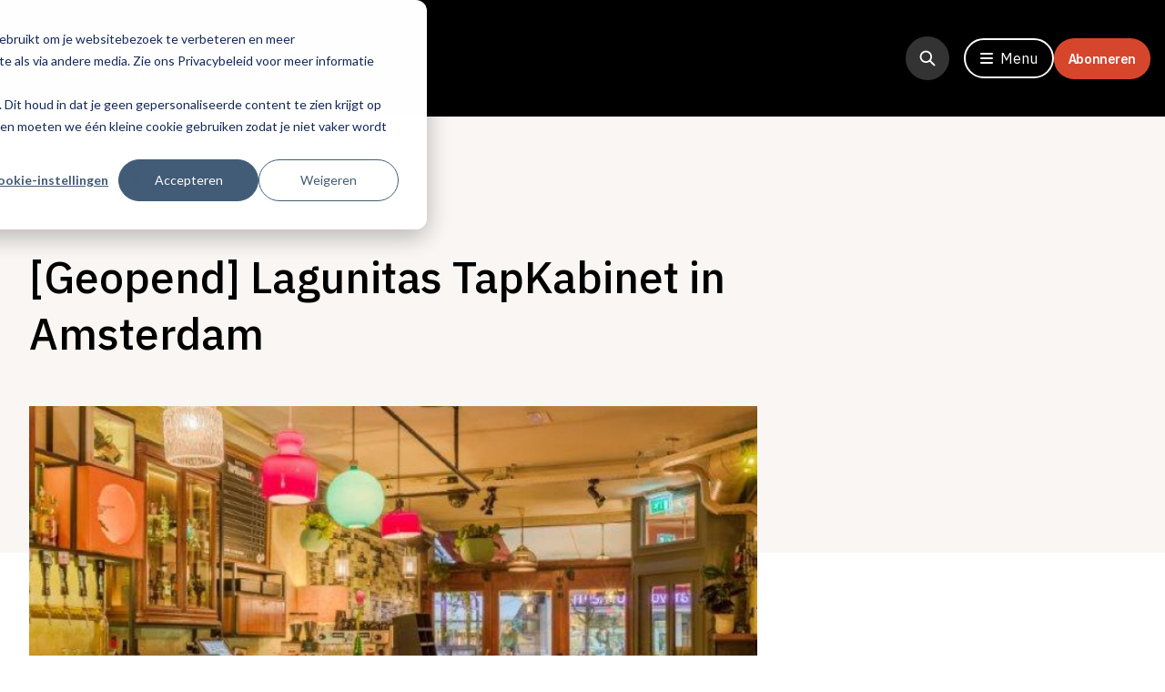

--- FILE ---
content_type: text/html; charset=UTF-8
request_url: https://www.entreemagazine.nl/openingen-design/tapkabinet
body_size: 21323
content:
<!doctype html><html lang="nl-nl"><head>
  <meta charset="utf-8">
  
    <title>[Geopend] Lagunitas TapKabinet in Amsterdam</title>
  

  
    <link rel="shortcut icon" href="https://www.entreemagazine.nl/hubfs/favicon.ico">
  
  <meta name="description" content="Onlangs opende Lagunitas TapKabinet in Amsterdam. Deze taproom van Reinout Ezinga en Sikko de Jong is de eerste horecazaak van Lagunitas buiten Amerika. Bekijk foto's van het interieur (gedaan door Paper Island) onder dit bericht. De van oorsprong Californische brouwerij Lagunitas was een van de voorlopers in de Amerikaanse bierrevolutie. Aan horecaondernemers Reinout Ezinga">
    <meta property="fb:app_id" content="XXXXXXXXXXXXXXX">
    <meta name="viewport" content="width=device-width, initial-scale=1">

    
    <meta property="og:description" content="Onlangs opende Lagunitas TapKabinet in Amsterdam. Deze taproom van Reinout Ezinga en Sikko de Jong is de eerste horecazaak van Lagunitas buiten Amerika. Bekijk foto's van het interieur (gedaan door Paper Island) onder dit bericht. De van oorsprong Californische brouwerij Lagunitas was een van de voorlopers in de Amerikaanse bierrevolutie. Aan horecaondernemers Reinout Ezinga">
    <meta property="og:title" content="[Geopend] Lagunitas TapKabinet in Amsterdam">
    <meta name="twitter:description" content="Onlangs opende Lagunitas TapKabinet in Amsterdam. Deze taproom van Reinout Ezinga en Sikko de Jong is de eerste horecazaak van Lagunitas buiten Amerika. Bekijk foto's van het interieur (gedaan door Paper Island) onder dit bericht. De van oorsprong Californische brouwerij Lagunitas was een van de voorlopers in de Amerikaanse bierrevolutie. Aan horecaondernemers Reinout Ezinga">
    <meta name="twitter:title" content="[Geopend] Lagunitas TapKabinet in Amsterdam">

    

    


  <script src="https://cdn.optoutadvertising.com/script/ootag.v2.min.js"></script>
<script src="https://cdn.optoutadvertising.com/script/ootag.v2.min.js"></script><script>var ootag = ootag || {}; ootag.queue = ootag.queue || [];ootag.queue.push(function () { ootag.initializeOo({ publisher: 62, consentTimeOutMS: 500 });});</script>
  <script>
    var ootag = ootag || {}; ootag.queue = ootag.queue || [];ootag.queue.push(
      function () { ootag.initializeOo({ publisher:  62 });}
    );
  </script>

  <!-- End GPT Tag -->

    <style>
a.cta_button{-moz-box-sizing:content-box !important;-webkit-box-sizing:content-box !important;box-sizing:content-box !important;vertical-align:middle}.hs-breadcrumb-menu{list-style-type:none;margin:0px 0px 0px 0px;padding:0px 0px 0px 0px}.hs-breadcrumb-menu-item{float:left;padding:10px 0px 10px 10px}.hs-breadcrumb-menu-divider:before{content:'›';padding-left:10px}.hs-featured-image-link{border:0}.hs-featured-image{float:right;margin:0 0 20px 20px;max-width:50%}@media (max-width: 568px){.hs-featured-image{float:none;margin:0;width:100%;max-width:100%}}.hs-screen-reader-text{clip:rect(1px, 1px, 1px, 1px);height:1px;overflow:hidden;position:absolute !important;width:1px}
</style>


  <style>
    .new-con {
     display: block !important;
      margin-bottom: 15px;
    }
    #blog-post a {
      word-break: keep-all;
    }

    .blog-post__modules {
      padding: 0 1rem 0 1rem !important;
      grid-column: span 8;
    }

    .blog-post__image-wrapper {
      display: grid;
      grid-template-columns: 1fr 1fr;
      column-gap: 12px;
    }

    .blog-post__image-wrapper img,
    .blog-post__image-wrapper__image img {
      object-fit: cover;
    }

    .blog-post__image-wrapper__image {
      object-fit: cover;
      width: 48% !important;
      height: auto;
      max-height: 300px;
    }

    .blog-post__quote {
      grid-column: span 8;
    }

    .blog-post__quote .hs_cos_wrapper_type_inline_text {
      z-index: 20;
      position: relative;
    }

    .blog-post__image-and-text {
      color: #333;
      font-family: 'Inter';
      font-weight: 400;
      font-size: 14px;
      line-height: 24px;
      padding-bottom: 32px;
    }

    .blog-post__image-and-text img {
      width: 100%;
      object-fit: cover;
      max-height: 284px;
    }

    @media screen and (min-width: 1024px) {
      .blog-post__modules {
        display: grid;
        grid-template-columns: repeat(8, 1fr);
      }

      .blog-post__image-wrapper {
        column-gap: 28px;
        width: 116%;
        transform: translateX(-8%);
      }

      .blog-post__modules-inner {
        grid-column: 2 / span 6;
      }

      .blog-post__image-wrapper__image {
        max-width: unset;
        max-height: 428px;
        width: 50% !important;
        height: auto;
        transform: translateX(-8%);
      }

      .blog-post__image-and-text {
        grid-column: span 8;
        font-size: 16px;
        line-height: 28px;
        padding-bottom: 64px;
        width: 116%;
        transform: translateX(-8%);
      }

      .blog-post__image-and-text img {
        max-height: 428px;
      }
    }

    @media screen and (max-width: 1149px) {
      #advertisement-1,
      #advertisement-2 {
        transform: scale(0.7);
        margin-bottom: unset;
      }
    }

    @media screen and (max-width: 1279px) {
      #advertisement-4 {
        position: relative;
        left: -70px;
        transform: scale(0.7);
      }
    }

    @media screen and (max-width: 1337px) {
      #advertisement-4 {
        left: -90px;
      }
    }
  </style>

<link rel="stylesheet" href="https://www.entreemagazine.nl/hubfs/hub_generated/template_assets/1/45774400962/1744366952347/template_main.min.css">
<link rel="stylesheet" href="https://www.entreemagazine.nl/hubfs/hub_generated/module_assets/1/45774400729/1757925661448/module_Navigation.min.css">

          <style>
            .post_body img {
              max-width: 100%;
            }
            .post_body > span > *, .post_body > span .field-item > * {
              margin-bottom:24px;
            }
            .post_body > span > p, .post_body > span .field-item > p {
              font-size: 18px;
              line-height:24px;
            }
            .post_body .field-name-field-tags, .post_body .field-name-field-delen {
              display:none;
            }
            .post_body h2 {
              font-size: 1.25rem;
              line-height: 1.75rem;
            }
            .post_body h3 {
              font-size: 1.5rem;
              line-height: 2rem/* 32px */;
            }
            @media (min-width: 1024px) {
                .post_body h2 {
                    font-size: 1.5rem/* 24px */;
                    line-height: 2rem/* 32px */;
                }
            }
            @media (min-width: 1280px) {
                .post_body h2 {
                    font-size: 2rem/* 32px */;
                    line-height: 2.5rem/* 40px */;
                }
            }
          </style>
        
<link rel="stylesheet" href="https://www.entreemagazine.nl/hubfs/hub_generated/module_assets/1/93352324562/1744331377896/module_Desktop_right_side_ad.min.css">
<link rel="stylesheet" href="https://www.entreemagazine.nl/hubfs/hub_generated/module_assets/1/45862805233/1744331253615/module_Content.min.css">
<link rel="stylesheet" href="https://www.entreemagazine.nl/hubfs/hub_generated/module_assets/1/93291703782/1744331376241/module_Second_mobile_middle_ad.min.css">

	<style>
		#module_12545460214611 a {
			display: grid;
			grid-template-columns: repeat(6, 1fr);
			column-gap: 12px;
			align-items: center;
		}

		#module_12545460214611 a img {
			object-fit: cover;
			grid-column: span 2 / span 2;
			width: 100%;
			min-height: 70px;
		}
		@media screen and (min-width: 1024px) {
			#module_12545460214611 a img {
				min-height: 100px;
			}
		}

		.module_12545460214611__text {
			grid-column: span 4 / span 4;
			row-gap: 4px;
		}
	</style>


  <style>
    .hs_cos_wrapper_type_inline_rich_text ul {
      padding-left: 24px;
    }

    .hs_cos_wrapper_type_inline_rich_text ul li::before {
      content: "\2022";
      font-size: 24px;
      color: #EF9815;
      font-weight: bold;
      display: inline-block; 
      width: 24px;
      margin-left: -1em;
      transform: translateY(3px);
    }
  </style>


	<style>
		#module_165154488039817 a {
			display: grid;
			grid-template-columns: repeat(6, 1fr);
			column-gap: 12px;
			align-items: center;
		}

		#module_165154488039817 a img {
			object-fit: cover;
			grid-column: span 2 / span 2;
			width: 100%;
			min-height: 70px;
		}
		@media screen and (min-width: 1024px) {
			#module_165154488039817 a img {
				min-height: 100px;
			}
		}

		.module_165154488039817__text {
			grid-column: span 4 / span 4;
			row-gap: 4px;
		}
	</style>

<link rel="stylesheet" href="https://www.entreemagazine.nl/hubfs/hub_generated/module_assets/1/93294820327/1744331377072/module_Third_mobile_middle_ad.min.css">

	<style>
		#module_165154488012817 a {
			display: grid;
			grid-template-columns: repeat(6, 1fr);
			column-gap: 12px;
			align-items: center;
		}

		#module_165154488012817 a img {
			object-fit: cover;
			grid-column: span 2 / span 2;
			width: 100%;
			min-height: 70px;
		}
		@media screen and (min-width: 1024px) {
			#module_165154488012817 a img {
				min-height: 100px;
			}
		}

		.module_165154488012817__text {
			grid-column: span 4 / span 4;
			row-gap: 4px;
		}
	</style>

<link rel="stylesheet" href="https://www.entreemagazine.nl/hubfs/hub_generated/module_assets/1/45773471716/1744331240362/module_Afbeelding_en_tekst_simpel.min.css">

	<style>
		#module_165154488012844 a {
			display: grid;
			grid-template-columns: repeat(6, 1fr);
			column-gap: 12px;
			align-items: center;
		}

		#module_165154488012844 a img {
			object-fit: cover;
			grid-column: span 2 / span 2;
			width: 100%;
			min-height: 70px;
		}
		@media screen and (min-width: 1024px) {
			#module_165154488012844 a img {
				min-height: 100px;
			}
		}

		.module_165154488012844__text {
			grid-column: span 4 / span 4;
			row-gap: 4px;
		}
	</style>


	<style>
		#module_165154488012855 a {
			display: grid;
			grid-template-columns: repeat(6, 1fr);
			column-gap: 12px;
			align-items: center;
		}

		#module_165154488012855 a img {
			object-fit: cover;
			grid-column: span 2 / span 2;
			width: 100%;
			min-height: 70px;
		}
		@media screen and (min-width: 1024px) {
			#module_165154488012855 a img {
				min-height: 100px;
			}
		}

		.module_165154488012855__text {
			grid-column: span 4 / span 4;
			row-gap: 4px;
		}
	</style>


	<style>
		#module_165154488012866 a {
			display: grid;
			grid-template-columns: repeat(6, 1fr);
			column-gap: 12px;
			align-items: center;
		}

		#module_165154488012866 a img {
			object-fit: cover;
			grid-column: span 2 / span 2;
			width: 100%;
			min-height: 70px;
		}
		@media screen and (min-width: 1024px) {
			#module_165154488012866 a img {
				min-height: 100px;
			}
		}

		.module_165154488012866__text {
			grid-column: span 4 / span 4;
			row-gap: 4px;
		}
	</style>


  <style>
    #contact-form-module_16414095926503 form fieldset label span {
      color: white;
    }

    #contact-form-module_16414095926503 form fieldset {
        max-width: unset;
    }


    #contact-form-module_16414095926503 form .hs_submit input.hs-button {
      background-color: #D6472D;
      padding: 12px 16px;
      border-radius: 28px;
      cursor: pointer;
      margin-top: 0;
    }

    #contact-form-module_16414095926503 form .hs_submit input.hs-button:hover {
      opacity: 0.8;
      transition: all 0.2s ease-in-out;
    }

    #contact-form-module_16414095926503 form input.hs-input {
      background-color: white;
      color: black;
      border-radius: 4px;
      margin-top: 4px;
      margin-bottom: 16px;
      height: 48px;
      width: 90%;
    }

    #contact-form-module_16414095926503 form textarea.hs-input {
      color: black;
      border-radius: 4px;
      min-height: 96px;
      margin-top: 4px;
      margin-bottom: 24px;
    }

    @media screen and (max-width: 1279px) {
      #contact-form-module_16414095926503 .hs-form-field,
      #contact-form-module_16414095926503 form input.hs-input,
      #contact-form-module_16414095926503 form textarea.hs-input {
        width: 100%;
      }
    }

    @media screen and (min-width: 1280px) {

    }
  </style>

<link rel="stylesheet" href="https://www.entreemagazine.nl/hubfs/hub_generated/module_assets/1/93260551117/1744331375359/module_Fourth_mobile_bottom_ad.min.css">
<link rel="stylesheet" href="https://www.entreemagazine.nl/hubfs/hub_generated/module_assets/1/45773768945/1744331244611/module_Newsletter.min.css">

  <style>
    #module_16445734655094 form .hs_submit {
      margin-top: 24px;
    }
  </style>


  <style>
    
    #module_16407962927592 .hs-menu-wrapper > ul > li.hs-menu-depth-1 > a {
      pointer-events: none;
    }
  </style>

    <script type="application/ld+json">
{
  "mainEntityOfPage" : {
    "@type" : "WebPage",
    "@id" : "https://www.entreemagazine.nl/openingen-design/tapkabinet"
  },
  "author" : {
    "name" : "EntreeMagazine",
    "url" : "https://www.entreemagazine.nl/openingen-design/author/entreemagazine",
    "@type" : "Person"
  },
  "headline" : "[Geopend] Lagunitas TapKabinet in Amsterdam",
  "datePublished" : "2019-02-05T23:00:00.000Z",
  "dateModified" : "2022-02-10T17:47:42.793Z",
  "publisher" : {
    "name" : "ManagementMedia",
    "logo" : {
      "url" : "https://www.entreemagazine.nl/hubfs/mm_small.gif",
      "@type" : "ImageObject"
    },
    "@type" : "Organization"
  },
  "@context" : "https://schema.org",
  "@type" : "BlogPosting",
  "image" : [ "https://www.entreemagazine.nl/hubfs/Imported_Blog_Media/8_31996098397_o.jpg" ]
}
</script>


    

<!-- Google Tag Manager -->
<script>
  (function(w,d,s,l,i){w[l]=w[l]||[];w[l].push({'gtm.start':
  new Date().getTime(),event:'gtm.js'});var f=d.getElementsByTagName(s)[0],
  j=d.createElement(s),dl=l!='dataLayer'?'&l='+l:'';j.async=true;j.src=
  'https://www.googletagmanager.com/gtm.js?id='+i+dl;f.parentNode.insertBefore(j,f);
  })(window,document,'script','dataLayer','GTM-T6638L7');
</script>
<!-- End Google Tag Manager -->

<style>
/* Hide Blogs in footer */
  
  footer #hs_menu_wrapper_module_16407962927592_ .hs-menu-children-wrapper li:last-child {
    color: black !important;
  }
/* Homepage 
section#Homepage-module-5 .relative>img {
  height: 850px;
}

section#Homepage-module-5 .relative .newsletter-form {
  right: 0!important;
  padding: 40px!important;
}
  
@media (max-width: 1279px) {
  section#Homepage-module-5 .relative>img {
    height: 795px;
  }
}

@media (max-width: 1023px) {
  section#Homepage-module-5 .relative>img {
    height: 720px;
  }
}

@media (max-width: 768px) {
  section#Homepage-module-5 .relative>img {
    height: 678px;
  }
  
  section#Homepage-module-5 .relative .newsletter-form {
    padding: 20px!important;
  }
}
  
*/
  
/* Global */
.navigation-image {
  display: none !important;
}
section.entree-nieuwsbrief .relative>img {
  height: 850px;
}

section.entree-nieuwsbrief .relative .newsletter-form {
  right: 0!important;
  padding: 40px!important;
}
  
@media (max-width: 1279px) {
  section.entree-nieuwsbrief .relative>img {
    height: 795px;
  }
}

@media (max-width: 1023px) {
  section.entree-nieuwsbrief .relative>img {
    height: 720px;
  }
}

@media (max-width: 768px) {
  section.entree-nieuwsbrief .relative>img {
    height: 300px;
  }
  
  section.entree-nieuwsbrief .relative .newsletter-form {
    padding: 20px!important;
  }
}
</style>
<meta property="og:image" content="https://www.entreemagazine.nl/hubfs/Imported_Blog_Media/8_31996098397_o.jpg">
<meta property="og:image:width" content="1230">
<meta property="og:image:height" content="480">

<meta name="twitter:image" content="https://www.entreemagazine.nl/hubfs/Imported_Blog_Media/8_31996098397_o.jpg">


<meta property="og:url" content="https://www.entreemagazine.nl/openingen-design/tapkabinet">
<meta name="twitter:card" content="summary_large_image">

<link rel="canonical" href="https://www.entreemagazine.nl/openingen-design/tapkabinet">

<meta property="og:type" content="article">
<link rel="alternate" type="application/rss+xml" href="https://www.entreemagazine.nl/openingen-design/rss.xml">
<meta name="twitter:domain" content="www.entreemagazine.nl">
<script src="//platform.linkedin.com/in.js" type="text/javascript">
    lang: nl_NL
</script>

<meta http-equiv="content-language" content="nl-nl">







  <!-- Fonts -->
  <link rel="preconnect" href="https://fonts.googleapis.com">
  <link rel="preconnect" href="https://fonts.gstatic.com" crossorigin>
  <link href="https://fonts.googleapis.com/css2?family=IBM+Plex+Sans:ital,wght@0,300;0,400;0,500;0,700;1,400&amp;family=IBM+Plex+Serif:ital,wght@0,300;0,400;0,500;0,700;1,400&amp;family=Inter:wght@300;400;600;700&amp;display=swap" rel="stylesheet">
  <script src="https://kit.fontawesome.com/680fc262ce.js" crossorigin="anonymous"></script>

  <!-- GSAP -->
  <script src="https://cdnjs.cloudflare.com/ajax/libs/gsap/3.8.0/gsap.min.js" crossorigin="anonymous" referrerpolicy="no-referrer"></script>
  <script src="https://cdnjs.cloudflare.com/ajax/libs/gsap/3.8.0/ScrollTrigger.min.js" crossorigin="anonymous" referrerpolicy="no-referrer"></script>

  
  
  
  <meta name="generator" content="HubSpot"></head><body><div>
    
  </div>
  




  <div class="body-wrapper   hs-content-id-46221324479 hs-blog-post hs-blog-id-45781543113">
    
      <div id="hs_cos_wrapper_module_163915181011515" class="hs_cos_wrapper hs_cos_wrapper_widget hs_cos_wrapper_type_module" style="" data-hs-cos-general-type="widget" data-hs-cos-type="module"><div class="h-[68px] lg:h-[128px]"></div>

<header class="fixed top-0 w-screen bg-black text-white z-[999]">
  <div class="container relative">
    <div class="flex justify-between items-center py-3 px-3 md:px-0 lg:py-10">
      <!-- ? Logo -->
      <div class="flex items-center">
        <a href="/">
          <img src="https://www.entreemagazine.nl/hubfs/Logo_ENTREE.png" class="object-contain w-[106px] h-[28px] lg:w-[184px] lg:h-12">
        </a>

        
          <p class="hidden lg:flex lg:visible text-base font-inter leading-6 max-w-[151px] ml-4">
            Hét platform voor de horeca
          </p>
        
      </div>

      <div class="flex items-center gap8">

        <!-- ? Header Search -->
        <div class="search-bar relative mr16 hidden lg:!flex lg:!visible duration-500">
          <div class="search-bar-icon flex items-center justify-center w-12 h-12
            rounded-full bg-gray-darker hover:bg-red-light duration-300 cursor-pointer
          ">
            <svg class="w-5 h-5 text-white" fill="none" stroke="currentColor" viewbox="0 0 24 24" xmlns="http://www.w3.org/2000/svg">
              <path stroke-linecap="round" stroke-linejoin="round" stroke-width="2.2" d="M21 21l-6-6m2-5a7 7 0 11-14 0 7 7 0 0114 0z"></path>
            </svg>
          </div>

          <form class="search-bar-field overflow-hidden hidden w-full" action="/hs-search-results">
            <div class="absolute top-3 left-2 duration-300">
              <svg class="w-5 h-5 text-white" fill="none" stroke="currentColor" viewbox="0 0 24 24" xmlns="http://www.w3.org/2000/svg">
                <path stroke-linecap="round" stroke-linejoin="round" stroke-width="2.2" d="M21 21l-6-6m2-5a7 7 0 11-14 0 7 7 0 0114 0z"></path>
              </svg>
            </div>
            <input type="search" value="" name="term" autocomplete="off" aria-label=" Search" placeholder="Zoeken" class="hs-search-field__input search-input text-lg w-full pl-8 pb-1 pt-3
                border-b-2 border-l-2 border-white bg-transparent">

            <div class="search-bar-button absolute right-0 top-0">
              <button class="btn py-2 bg-red-light transition-colors duration-300" type="submit">
                Zoeken
              </button>
            </div>
          </form>
        </div>

        <!-- ? Header Open Menu -->
        <button id="toggleMenu" class="flex items-center space-x-2 py-2 px-4 border-2 border-white
          rounded-full hover:bg-white hover:text-black transition-colors duration-300
        ">
          <i class="fas fa-bars"></i>
          <span>Menu</span>
        </button>
        
        <div class="">
          <a class="abonneren-btn" href="https://www.entreemagazine.nl/abonneren">Abonneren</a>
        </div>
      </div>
    </div>
  </div>

  <!-- ? Navigation -->
  <nav class="navigation-menu" id="navigation">
    <div class="container">
      <div class="relative flex flex-col pt-3 pr-4 pl-8 pb-10 lg:pt-10 lg:px-0">
        <!-- ? Navigation Header -->
        <div class="flex justify-between items-center">
          <h3 class="uppercase text-lg xl:text-5xl font-inter">
            Menu
          </h3>

          <div class="flex items-center space-x-3">
            <div class="search-bar relative mr-8 hidden lg:!flex lg:!visible duration-500">
              <div class="search-bar-icon flex items-center justify-center w-12 h-12
                rounded-full bg-gray-darker hover:bg-red-light duration-300 cursor-pointer
              ">
                <svg class="w-5 h-5 text-white" fill="none" stroke="currentColor" viewbox="0 0 24 24" xmlns="http://www.w3.org/2000/svg">
                  <path stroke-linecap="round" stroke-linejoin="round" stroke-width="2.2" d="M21 21l-6-6m2-5a7 7 0 11-14 0 7 7 0 0114 0z"></path>
                </svg>
              </div>

              <form class="search-bar-field overflow-hidden hidden w-full" action="/hs-search-results">
                <div class="absolute top-3 left-2 duration-300">
                  <svg class="w-5 h-5 text-white" fill="none" stroke="currentColor" viewbox="0 0 24 24" xmlns="http://www.w3.org/2000/svg">
                    <path stroke-linecap="round" stroke-linejoin="round" stroke-width="2.2" d="M21 21l-6-6m2-5a7 7 0 11-14 0 7 7 0 0114 0z"></path>
                  </svg>
                </div>
                <input type="search" value="" name="term" autocomplete="off" aria-label=" Search" placeholder="Zoeken" class="hs-search-field__input search-input text-lg w-full pl-8 pb-1 pt-3 border-b-2
                    border-l-2 border-white bg-transparent">

                <div class="search-bar-button absolute right-0 top-0">
                  <button class="btn py-2 bg-red-light transition-colors duration-300" type="submit">
                    Zoeken
                  </button>
                </div>
              </form>
            </div>

            <!-- ? Navigation Close Menu -->
            <button id="toggleMenu" class="flex items-center space-x-2 py-2 px-4 border-2 border-white
              bg-white text-black rounded-full font-black hover:bg-black hover:text-white transition-colors
              duration-300
            ">
              <i class="fas fa-times"></i>
              <span>Sluit</span>
            </button>
          </div>
        </div>

        <div class="absolute right-4 top-24 md:hidden">
          <button class="btn-social w-9 h-9 text-base bg-gray-extraDark" id="navigationSearch">
            <i class="fas fa-search"></i>
          </button>
        </div>

        <!-- ? Navigation Menu -->
        <div class="navigation-content flex flex-col md:flex-row md:space-x-40 mt-14 lg:mt-[88px]">
          <div>
            <h6 class="title-fancy w-[min-content] mb-3 lg:text-lg lg:mb-8">
              <div id="hs_cos_wrapper_module_163915181011515_" class="hs_cos_wrapper hs_cos_wrapper_widget hs_cos_wrapper_type_inline_text" style="" data-hs-cos-general-type="widget" data-hs-cos-type="inline_text" data-hs-cos-field="kolom_groot.menu_titel">Categorieën</div>
            </h6>

            <div class="navigation-nav col-span-3 text-2xl leading-8 mb-10 xl:text-6xl xl:leading-64">
              <span id="hs_cos_wrapper_module_163915181011515_" class="hs_cos_wrapper hs_cos_wrapper_widget hs_cos_wrapper_type_simple_menu" style="" data-hs-cos-general-type="widget" data-hs-cos-type="simple_menu"><div id="hs_menu_wrapper_module_163915181011515_" class="hs-menu-wrapper active-branch flyouts hs-menu-flow-horizontal" role="navigation" data-sitemap-name="" data-menu-id="" aria-label="Navigation Menu">
 <ul role="menu">
  <li class="hs-menu-item hs-menu-depth-1" role="none"><a href="https://www.entreemagazine.nl/ondernemen" role="menuitem" target="_self">Ondernemen</a></li>
  <li class="hs-menu-item hs-menu-depth-1" role="none"><a href="https://www.entreemagazine.nl/culinair-chefs" role="menuitem" target="_self">Culinair &amp; chefs</a></li>
  <li class="hs-menu-item hs-menu-depth-1" role="none"><a href="https://www.entreemagazine.nl/dranken" role="menuitem" target="_self">Dranken</a></li>
  <li class="hs-menu-item hs-menu-depth-1" role="none"><a href="https://www.entreemagazine.nl/openingen-design" role="menuitem" target="_self">Openingen &amp; design</a></li>
  <li class="hs-menu-item hs-menu-depth-1" role="none"><a href="https://www.entreemagazine.nl/columns" role="menuitem" target="_self">Columns</a></li>
  <li class="hs-menu-item hs-menu-depth-1" role="none"><a href="https://www.entreemagazine.nl/entree-awards" role="menuitem" target="_self">Entree Awards</a></li>
 </ul>
</div></span>
            </div>
          </div>

          <div>
            <h6 class="title-fancy w-[min-content] mb-3 lg:text-lg lg:mb-8">
              <div id="hs_cos_wrapper_module_163915181011515_" class="hs_cos_wrapper hs_cos_wrapper_widget hs_cos_wrapper_type_inline_text" style="" data-hs-cos-general-type="widget" data-hs-cos-type="inline_text" data-hs-cos-field="kolom_groot.menu_titel">Services</div>
            </h6>

            <div class="navigation-nav text-lg leading-6 lg:text-3xl lg:leading-9">
              <span id="hs_cos_wrapper_module_163915181011515_" class="hs_cos_wrapper hs_cos_wrapper_widget hs_cos_wrapper_type_simple_menu" style="" data-hs-cos-general-type="widget" data-hs-cos-type="simple_menu"><div id="hs_menu_wrapper_module_163915181011515_" class="hs-menu-wrapper active-branch flyouts hs-menu-flow-horizontal" role="navigation" data-sitemap-name="" data-menu-id="" aria-label="Navigation Menu">
 <ul role="menu">
  <li class="hs-menu-item hs-menu-depth-1" role="none"><a href="https://www.entreemagazine.nl/abonneren" role="menuitem" target="_self">Word abonnee </a></li>
  <li class="hs-menu-item hs-menu-depth-1" role="none"><a href="https://www.entreemagazine.nl/aanmelden-nieuwsbrief" role="menuitem" target="_self">Aanmelden nieuwsbrief</a></li>
  <li class="hs-menu-item hs-menu-depth-1" role="none"><a href="https://www.entreemagazine.nl/downloads-whitepaper" role="menuitem" target="_self">Downloads</a></li>
  <li class="hs-menu-item hs-menu-depth-1" role="none"><a href="https://www.entreemagazine.nl/adverteren" role="menuitem" target="_self">Adverteren</a></li>
  <li class="hs-menu-item hs-menu-depth-1" role="none"><a href="https://www.entreemagazine.nl/partners" role="menuitem" target="_self">Onze partners</a></li>
  <li class="hs-menu-item hs-menu-depth-1" role="none"><a href="https://www.entreemagazine.nl/contact" role="menuitem" target="_self">Contact</a></li>
 </ul>
</div></span>
            </div>

            <div class="flex space-x-4 mt-6">
              
                

                <a href="https://www.facebook.com/EntreeMag" class="btn-social bg-gray-extraDark" target="_blank" rel="noopener">

                  <span id="hs_cos_wrapper_module_163915181011515_" class="hs_cos_wrapper hs_cos_wrapper_widget hs_cos_wrapper_type_icon" style="" data-hs-cos-general-type="widget" data-hs-cos-type="icon"><svg version="1.0" xmlns="http://www.w3.org/2000/svg" viewbox="0 0 320 512" aria-hidden="true"><g id="Facebook F1_layer"><path d="M279.14 288l14.22-92.66h-88.91v-60.13c0-25.35 12.42-50.06 52.24-50.06h40.42V6.26S260.43 0 225.36 0c-73.22 0-121.08 44.38-121.08 124.72v70.62H22.89V288h81.39v224h100.17V288z" /></g></svg></span>
                </a>
              
                

                <a href="https://www.linkedin.com/company/entree-magazine/" class="btn-social bg-gray-extraDark" target="_blank" rel="noopener">

                  <span id="hs_cos_wrapper_module_163915181011515_" class="hs_cos_wrapper hs_cos_wrapper_widget hs_cos_wrapper_type_icon" style="" data-hs-cos-general-type="widget" data-hs-cos-type="icon"><svg version="1.0" xmlns="http://www.w3.org/2000/svg" viewbox="0 0 448 512" aria-hidden="true"><g id="LinkedIn In2_layer"><path d="M100.28 448H7.4V148.9h92.88zM53.79 108.1C24.09 108.1 0 83.5 0 53.8a53.79 53.79 0 0 1 107.58 0c0 29.7-24.1 54.3-53.79 54.3zM447.9 448h-92.68V302.4c0-34.7-.7-79.2-48.29-79.2-48.29 0-55.69 37.7-55.69 76.7V448h-92.78V148.9h89.08v40.8h1.3c12.4-23.5 42.69-48.3 87.88-48.3 94 0 111.28 61.9 111.28 142.3V448z" /></g></svg></span>
                </a>
              
                

                <a href="https://twitter.com/entreemag" class="btn-social bg-gray-extraDark" target="_blank" rel="noopener">

                  <span id="hs_cos_wrapper_module_163915181011515_" class="hs_cos_wrapper hs_cos_wrapper_widget hs_cos_wrapper_type_icon" style="" data-hs-cos-general-type="widget" data-hs-cos-type="icon"><svg version="1.0" xmlns="http://www.w3.org/2000/svg" viewbox="0 0 512 512" aria-hidden="true"><g id="Twitter3_layer"><path d="M459.37 151.716c.325 4.548.325 9.097.325 13.645 0 138.72-105.583 298.558-298.558 298.558-59.452 0-114.68-17.219-161.137-47.106 8.447.974 16.568 1.299 25.34 1.299 49.055 0 94.213-16.568 130.274-44.832-46.132-.975-84.792-31.188-98.112-72.772 6.498.974 12.995 1.624 19.818 1.624 9.421 0 18.843-1.3 27.614-3.573-48.081-9.747-84.143-51.98-84.143-102.985v-1.299c13.969 7.797 30.214 12.67 47.431 13.319-28.264-18.843-46.781-51.005-46.781-87.391 0-19.492 5.197-37.36 14.294-52.954 51.655 63.675 129.3 105.258 216.365 109.807-1.624-7.797-2.599-15.918-2.599-24.04 0-57.828 46.782-104.934 104.934-104.934 30.213 0 57.502 12.67 76.67 33.137 23.715-4.548 46.456-13.32 66.599-25.34-7.798 24.366-24.366 44.833-46.132 57.827 21.117-2.273 41.584-8.122 60.426-16.243-14.292 20.791-32.161 39.308-52.628 54.253z" /></g></svg></span>
                </a>
              
                

                <a href="https://www.instagram.com/entreemag/" class="btn-social bg-gray-extraDark" target="_blank" rel="noopener">

                  <span id="hs_cos_wrapper_module_163915181011515_" class="hs_cos_wrapper hs_cos_wrapper_widget hs_cos_wrapper_type_icon" style="" data-hs-cos-general-type="widget" data-hs-cos-type="icon"><svg version="1.0" xmlns="http://www.w3.org/2000/svg" viewbox="0 0 448 512" aria-hidden="true"><g id="Instagram4_layer"><path d="M224.1 141c-63.6 0-114.9 51.3-114.9 114.9s51.3 114.9 114.9 114.9S339 319.5 339 255.9 287.7 141 224.1 141zm0 189.6c-41.1 0-74.7-33.5-74.7-74.7s33.5-74.7 74.7-74.7 74.7 33.5 74.7 74.7-33.6 74.7-74.7 74.7zm146.4-194.3c0 14.9-12 26.8-26.8 26.8-14.9 0-26.8-12-26.8-26.8s12-26.8 26.8-26.8 26.8 12 26.8 26.8zm76.1 27.2c-1.7-35.9-9.9-67.7-36.2-93.9-26.2-26.2-58-34.4-93.9-36.2-37-2.1-147.9-2.1-184.9 0-35.8 1.7-67.6 9.9-93.9 36.1s-34.4 58-36.2 93.9c-2.1 37-2.1 147.9 0 184.9 1.7 35.9 9.9 67.7 36.2 93.9s58 34.4 93.9 36.2c37 2.1 147.9 2.1 184.9 0 35.9-1.7 67.7-9.9 93.9-36.2 26.2-26.2 34.4-58 36.2-93.9 2.1-37 2.1-147.8 0-184.8zM398.8 388c-7.8 19.6-22.9 34.7-42.6 42.6-29.5 11.7-99.5 9-132.1 9s-102.7 2.6-132.1-9c-19.6-7.8-34.7-22.9-42.6-42.6-11.7-29.5-9-99.5-9-132.1s-2.6-102.7 9-132.1c7.8-19.6 22.9-34.7 42.6-42.6 29.5-11.7 99.5-9 132.1-9s102.7-2.6 132.1 9c19.6 7.8 34.7 22.9 42.6 42.6 11.7 29.5 9 99.5 9 132.1s2.7 102.7-9 132.1z" /></g></svg></span>
                </a>
              
            </div>
          </div>
        </div>
      </div>
    </div>
    
    <img class="navigation-image absolute top-[176px] right-0 bottom-0 object-cover w-[578px] h-screen" src="" alt="Mask Group">
    
  </nav>

  <div class="bg-black text-white absolute top-0 right-0 left-0 bottom-0 h-screen hidden" id="navSearch">
    <div class="container">
      <div class="flex flex-col pt-3 pr-4 pl-8 pb-10 lg:pt-10 lg:px-0">

        <!-- ? Search Header -->
        <div class="flex justify-between items-center">
          <button class="normal-case text-base space-x-2" id="closeSearch">
            <i class="fas fa-chevron-left text-orange"></i>
            Menu
          </button>

          <!-- ? Search Close Menu -->
          <button class="flex items-center space-x-2 py-2 px-4 border-2 border-white bg-white text-black rounded-full font-black" id="closeSearchPanel">
            <i class="fas fa-times"></i>
            <span>Sluit</span>
          </button>
        </div>

        <!-- ? Search Bar -->
        <form class="relative items-start mr-2 mt-10" action="/hs-search-results">
          <span class="absolute bottom-3 left-4 text-white text-lg"><i class="fas fa-search"></i></span>
          <input type="search" value="" name="term" autocomplete="off" aria-label=" Search" placeholder="Zoeken" class="hs-search-field__input search-input text-lg w-full !mt-0 h-11 bg-transparent border-l-2
              border-b-2 border-white text-white pl-10">

          <button type="reset" value="Reset" class="absolute right-0 bottom-4 w-6 h-6 text-xs bg-gray-dark rounded-full text-black">
            <i class="fas fa-times"></i>
          </button>
        </form>

        <div class="mt-6">
          <h5 class="font-base leading-5 font-inter">
            Meest gezocht
          </h5>

          <div class="mt-4">
            
            <div class="flex flex-wrap items-center -mx-1">
              
                <a href="https://www.entreemagazine.nl/openingen-design/tag/nieuwe-zaken" class="py-2 m-1 px-4 border-2 border-white bg-transparent text-white hover:bg-white
                    hover:text-black rounded-full transition-colors duration-300 whitespace-nowrap
                ">
                  Nieuwe-zaken
                </a>
              
                <a href="https://www.entreemagazine.nl/openingen-design/tag/hotels" class="py-2 m-1 px-4 border-2 border-white bg-transparent text-white hover:bg-white
                    hover:text-black rounded-full transition-colors duration-300 whitespace-nowrap
                ">
                  Hotels
                </a>
              
                <a href="https://www.entreemagazine.nl/openingen-design/tag/openingen" class="py-2 m-1 px-4 border-2 border-white bg-transparent text-white hover:bg-white
                    hover:text-black rounded-full transition-colors duration-300 whitespace-nowrap
                ">
                  openingen
                </a>
              
                <a href="https://www.entreemagazine.nl/openingen-design/tag/interieurdesign" class="py-2 m-1 px-4 border-2 border-white bg-transparent text-white hover:bg-white
                    hover:text-black rounded-full transition-colors duration-300 whitespace-nowrap
                ">
                  Interieurdesign
                </a>
              
                <a href="https://www.entreemagazine.nl/openingen-design/tag/promotioneel" class="py-2 m-1 px-4 border-2 border-white bg-transparent text-white hover:bg-white
                    hover:text-black rounded-full transition-colors duration-300 whitespace-nowrap
                ">
                  Promotioneel
                </a>
              
                <a href="https://www.entreemagazine.nl/openingen-design/tag/cocktails" class="py-2 m-1 px-4 border-2 border-white bg-transparent text-white hover:bg-white
                    hover:text-black rounded-full transition-colors duration-300 whitespace-nowrap
                ">
                  Cocktails
                </a>
              
                <a href="https://www.entreemagazine.nl/openingen-design/tag/michelin" class="py-2 m-1 px-4 border-2 border-white bg-transparent text-white hover:bg-white
                    hover:text-black rounded-full transition-colors duration-300 whitespace-nowrap
                ">
                  Michelin
                </a>
              
                <a href="https://www.entreemagazine.nl/openingen-design/tag/horeca-inrichting" class="py-2 m-1 px-4 border-2 border-white bg-transparent text-white hover:bg-white
                    hover:text-black rounded-full transition-colors duration-300 whitespace-nowrap
                ">
                  Horeca-inrichting
                </a>
              
                <a href="https://www.entreemagazine.nl/openingen-design/tag/bier" class="py-2 m-1 px-4 border-2 border-white bg-transparent text-white hover:bg-white
                    hover:text-black rounded-full transition-colors duration-300 whitespace-nowrap
                ">
                  Bier
                </a>
              
                <a href="https://www.entreemagazine.nl/openingen-design/tag/wijn" class="py-2 m-1 px-4 border-2 border-white bg-transparent text-white hover:bg-white
                    hover:text-black rounded-full transition-colors duration-300 whitespace-nowrap
                ">
                  Wijn
                </a>
              
                <a href="https://www.entreemagazine.nl/openingen-design/tag/van_onze_partners" class="py-2 m-1 px-4 border-2 border-white bg-transparent text-white hover:bg-white
                    hover:text-black rounded-full transition-colors duration-300 whitespace-nowrap
                ">
                  van_onze_partners
                </a>
              
                <a href="https://www.entreemagazine.nl/openingen-design/tag/ketens" class="py-2 m-1 px-4 border-2 border-white bg-transparent text-white hover:bg-white
                    hover:text-black rounded-full transition-colors duration-300 whitespace-nowrap
                ">
                  Ketens
                </a>
              
                <a href="https://www.entreemagazine.nl/openingen-design/tag/chefs" class="py-2 m-1 px-4 border-2 border-white bg-transparent text-white hover:bg-white
                    hover:text-black rounded-full transition-colors duration-300 whitespace-nowrap
                ">
                  Chefs
                </a>
              
                <a href="https://www.entreemagazine.nl/openingen-design/tag/terras" class="py-2 m-1 px-4 border-2 border-white bg-transparent text-white hover:bg-white
                    hover:text-black rounded-full transition-colors duration-300 whitespace-nowrap
                ">
                  Terras
                </a>
              
                <a href="https://www.entreemagazine.nl/openingen-design/tag/duurzaamheid" class="py-2 m-1 px-4 border-2 border-white bg-transparent text-white hover:bg-white
                    hover:text-black rounded-full transition-colors duration-300 whitespace-nowrap
                ">
                  Duurzaamheid
                </a>
              
                <a href="https://www.entreemagazine.nl/openingen-design/tag/advertorial" class="py-2 m-1 px-4 border-2 border-white bg-transparent text-white hover:bg-white
                    hover:text-black rounded-full transition-colors duration-300 whitespace-nowrap
                ">
                  advertorial
                </a>
              
                <a href="https://www.entreemagazine.nl/openingen-design/tag/culinair" class="py-2 m-1 px-4 border-2 border-white bg-transparent text-white hover:bg-white
                    hover:text-black rounded-full transition-colors duration-300 whitespace-nowrap
                ">
                  culinair
                </a>
              
                <a href="https://www.entreemagazine.nl/openingen-design/tag/horecanieuws" class="py-2 m-1 px-4 border-2 border-white bg-transparent text-white hover:bg-white
                    hover:text-black rounded-full transition-colors duration-300 whitespace-nowrap
                ">
                  Horecanieuws
                </a>
              
                <a href="https://www.entreemagazine.nl/openingen-design/tag/ondernemersverhaal" class="py-2 m-1 px-4 border-2 border-white bg-transparent text-white hover:bg-white
                    hover:text-black rounded-full transition-colors duration-300 whitespace-nowrap
                ">
                  Ondernemersverhaal
                </a>
              
                <a href="https://www.entreemagazine.nl/openingen-design/tag/partner_satelliet" class="py-2 m-1 px-4 border-2 border-white bg-transparent text-white hover:bg-white
                    hover:text-black rounded-full transition-colors duration-300 whitespace-nowrap
                ">
                  partner_satelliet
                </a>
              
                <a href="https://www.entreemagazine.nl/openingen-design/tag/overname" class="py-2 m-1 px-4 border-2 border-white bg-transparent text-white hover:bg-white
                    hover:text-black rounded-full transition-colors duration-300 whitespace-nowrap
                ">
                  overname
                </a>
              
                <a href="https://www.entreemagazine.nl/openingen-design/tag/evenementen" class="py-2 m-1 px-4 border-2 border-white bg-transparent text-white hover:bg-white
                    hover:text-black rounded-full transition-colors duration-300 whitespace-nowrap
                ">
                  Evenementen
                </a>
              
                <a href="https://www.entreemagazine.nl/openingen-design/tag/internationaal" class="py-2 m-1 px-4 border-2 border-white bg-transparent text-white hover:bg-white
                    hover:text-black rounded-full transition-colors duration-300 whitespace-nowrap
                ">
                  Internationaal
                </a>
              
                <a href="https://www.entreemagazine.nl/openingen-design/tag/vakantiepark" class="py-2 m-1 px-4 border-2 border-white bg-transparent text-white hover:bg-white
                    hover:text-black rounded-full transition-colors duration-300 whitespace-nowrap
                ">
                  Vakantiepark
                </a>
              
                <a href="https://www.entreemagazine.nl/openingen-design/tag/horecatrend" class="py-2 m-1 px-4 border-2 border-white bg-transparent text-white hover:bg-white
                    hover:text-black rounded-full transition-colors duration-300 whitespace-nowrap
                ">
                  Horecatrend
                </a>
              
                <a href="https://www.entreemagazine.nl/openingen-design/tag/partner_estida" class="py-2 m-1 px-4 border-2 border-white bg-transparent text-white hover:bg-white
                    hover:text-black rounded-full transition-colors duration-300 whitespace-nowrap
                ">
                  partner_ESTIDA
                </a>
              
                <a href="https://www.entreemagazine.nl/openingen-design/tag/partner_euroseat" class="py-2 m-1 px-4 border-2 border-white bg-transparent text-white hover:bg-white
                    hover:text-black rounded-full transition-colors duration-300 whitespace-nowrap
                ">
                  Partner_Euroseat
                </a>
              
                <a href="https://www.entreemagazine.nl/openingen-design/tag/plantaardig" class="py-2 m-1 px-4 border-2 border-white bg-transparent text-white hover:bg-white
                    hover:text-black rounded-full transition-colors duration-300 whitespace-nowrap
                ">
                  Plantaardig
                </a>
              
                <a href="https://www.entreemagazine.nl/openingen-design/tag/bedrijfsvoering" class="py-2 m-1 px-4 border-2 border-white bg-transparent text-white hover:bg-white
                    hover:text-black rounded-full transition-colors duration-300 whitespace-nowrap
                ">
                  Bedrijfsvoering
                </a>
              
                <a href="https://www.entreemagazine.nl/openingen-design/tag/gastvrijheid" class="py-2 m-1 px-4 border-2 border-white bg-transparent text-white hover:bg-white
                    hover:text-black rounded-full transition-colors duration-300 whitespace-nowrap
                ">
                  Gastvrijheid
                </a>
              
                <a href="https://www.entreemagazine.nl/openingen-design/tag/koffie" class="py-2 m-1 px-4 border-2 border-white bg-transparent text-white hover:bg-white
                    hover:text-black rounded-full transition-colors duration-300 whitespace-nowrap
                ">
                  Koffie
                </a>
              
                <a href="https://www.entreemagazine.nl/openingen-design/tag/vincent-van-dijk" class="py-2 m-1 px-4 border-2 border-white bg-transparent text-white hover:bg-white
                    hover:text-black rounded-full transition-colors duration-300 whitespace-nowrap
                ">
                  Vincent-van-Dijk
                </a>
              
                <a href="https://www.entreemagazine.nl/openingen-design/tag/menu-ontwikkeling" class="py-2 m-1 px-4 border-2 border-white bg-transparent text-white hover:bg-white
                    hover:text-black rounded-full transition-colors duration-300 whitespace-nowrap
                ">
                  Menu-ontwikkeling
                </a>
              
                <a href="https://www.entreemagazine.nl/openingen-design/tag/personeel" class="py-2 m-1 px-4 border-2 border-white bg-transparent text-white hover:bg-white
                    hover:text-black rounded-full transition-colors duration-300 whitespace-nowrap
                ">
                  Personeel
                </a>
              
                <a href="https://www.entreemagazine.nl/openingen-design/tag/digitalisering" class="py-2 m-1 px-4 border-2 border-white bg-transparent text-white hover:bg-white
                    hover:text-black rounded-full transition-colors duration-300 whitespace-nowrap
                ">
                  Digitalisering
                </a>
              
                <a href="https://www.entreemagazine.nl/openingen-design/tag/alcoholvrij" class="py-2 m-1 px-4 border-2 border-white bg-transparent text-white hover:bg-white
                    hover:text-black rounded-full transition-colors duration-300 whitespace-nowrap
                ">
                  Alcoholvrij
                </a>
              
                <a href="https://www.entreemagazine.nl/openingen-design/tag/chefinterview" class="py-2 m-1 px-4 border-2 border-white bg-transparent text-white hover:bg-white
                    hover:text-black rounded-full transition-colors duration-300 whitespace-nowrap
                ">
                  Chefinterview
                </a>
              
                <a href="https://www.entreemagazine.nl/openingen-design/tag/dessert" class="py-2 m-1 px-4 border-2 border-white bg-transparent text-white hover:bg-white
                    hover:text-black rounded-full transition-colors duration-300 whitespace-nowrap
                ">
                  Dessert
                </a>
              
                <a href="https://www.entreemagazine.nl/openingen-design/tag/faillissement" class="py-2 m-1 px-4 border-2 border-white bg-transparent text-white hover:bg-white
                    hover:text-black rounded-full transition-colors duration-300 whitespace-nowrap
                ">
                  Faillissement
                </a>
              
                <a href="https://www.entreemagazine.nl/openingen-design/tag/familie-overname" class="py-2 m-1 px-4 border-2 border-white bg-transparent text-white hover:bg-white
                    hover:text-black rounded-full transition-colors duration-300 whitespace-nowrap
                ">
                  Familie-overname
                </a>
              
                <a href="https://www.entreemagazine.nl/openingen-design/tag/gidsen" class="py-2 m-1 px-4 border-2 border-white bg-transparent text-white hover:bg-white
                    hover:text-black rounded-full transition-colors duration-300 whitespace-nowrap
                ">
                  Gidsen
                </a>
              
                <a href="https://www.entreemagazine.nl/openingen-design/tag/horecava" class="py-2 m-1 px-4 border-2 border-white bg-transparent text-white hover:bg-white
                    hover:text-black rounded-full transition-colors duration-300 whitespace-nowrap
                ">
                  Horecava
                </a>
              
                <a href="https://www.entreemagazine.nl/openingen-design/tag/marktnieuws" class="py-2 m-1 px-4 border-2 border-white bg-transparent text-white hover:bg-white
                    hover:text-black rounded-full transition-colors duration-300 whitespace-nowrap
                ">
                  Marktnieuws
                </a>
              
                <a href="https://www.entreemagazine.nl/openingen-design/tag/partner_coca-cola-europacific-partners" class="py-2 m-1 px-4 border-2 border-white bg-transparent text-white hover:bg-white
                    hover:text-black rounded-full transition-colors duration-300 whitespace-nowrap
                ">
                  Partner_Coca-Cola-Europacific-Partners
                </a>
              
                <a href="https://www.entreemagazine.nl/openingen-design/tag/regelgeving" class="py-2 m-1 px-4 border-2 border-white bg-transparent text-white hover:bg-white
                    hover:text-black rounded-full transition-colors duration-300 whitespace-nowrap
                ">
                  Regelgeving
                </a>
              
                <a href="https://www.entreemagazine.nl/openingen-design/tag/partner_duni" class="py-2 m-1 px-4 border-2 border-white bg-transparent text-white hover:bg-white
                    hover:text-black rounded-full transition-colors duration-300 whitespace-nowrap
                ">
                  partner_Duni
                </a>
              
                <a href="https://www.entreemagazine.nl/openingen-design/tag/partner_horeko" class="py-2 m-1 px-4 border-2 border-white bg-transparent text-white hover:bg-white
                    hover:text-black rounded-full transition-colors duration-300 whitespace-nowrap
                ">
                  partner_horeko
                </a>
              
                <a href="https://www.entreemagazine.nl/openingen-design/tag/partner_kingkongs" class="py-2 m-1 px-4 border-2 border-white bg-transparent text-white hover:bg-white
                    hover:text-black rounded-full transition-colors duration-300 whitespace-nowrap
                ">
                  partner_kingkongs
                </a>
              
                <a href="https://www.entreemagazine.nl/openingen-design/tag/partner_nordcapnederland" class="py-2 m-1 px-4 border-2 border-white bg-transparent text-white hover:bg-white
                    hover:text-black rounded-full transition-colors duration-300 whitespace-nowrap
                ">
                  partner_nordcapnederland
                </a>
              
                <a href="https://www.entreemagazine.nl/openingen-design/tag/partner_sligro" class="py-2 m-1 px-4 border-2 border-white bg-transparent text-white hover:bg-white
                    hover:text-black rounded-full transition-colors duration-300 whitespace-nowrap
                ">
                  partner_sligro
                </a>
              
            </div>
          </div>
        </div>
      </div>
    </div>
  </div>
</header></div>
    

    

    <main id="main-content" class="body-container-wrapper">
      
  <div id="hs_cos_wrapper_module_16425172844822" class="hs_cos_wrapper hs_cos_wrapper_widget hs_cos_wrapper_type_module" style="" data-hs-cos-general-type="widget" data-hs-cos-type="module">

<section class="bg-beige-light" style="padding-top: 20px !important;">
  <div class="container">
    
    
	    <div class="ootag-ads">
      <!-- ? Desktop ad top -->
      <div id="emartikel-billboard-top" class="ad-banner-margin hidden lg:block lg:visible pb-4">
        <script type="text/javascript">
          ootag.queue.push(function () {ootag.defineSlot({adSlot: "emartikel-billboard-top",targetId: "emartikel-billboard-top"});});
        </script>
      </div>       
      
      <!-- ? Mobile ad top -->
      <div id="emartikel-mobile-rectangle-top" class="ad-banner-margin lg:hidden pb-4">
        <script type="text/javascript">ootag.queue.push(function () {ootag.defineSlot({adSlot: "emartikel-mobile-rectangle-top",targetId: "emartikel-mobile-rectangle-top"});});</script>
      </div>     
    </div>
    

    
  </div>
</section></div>

  


  
    


  
  


  


  <!-- ? header -->
  <div class="relative grid lg:container lg:px-4 lg:grid-cols-12">
    <div class="absolute -z-1 bottom-4 bg-beige-light top-0 w-[100vw] lg:bottom-[450px] lg:left-1/2 lg:translate-x-[-50vw]"></div>
    <div id="blog-post__left-col--header" class="relative z-20 grid lg:grid-cols-8 lg:col-span-8">
      <div id="blog-post__header" class="col-span-12  mb-4 pb-2 lg:pb-[123px]">
        <div class="container px-4 grid lg:grid-cols-8">
          <div class="col-span-8 flex items-center justify-between py-4 lg:pt-6 lg:pb-0 lg:mb-[53px]">
            <div class="flex items-center cursor-pointer gap-x-2 w-fit">
              <svg class="mt-[-1px]" width="9" height="13" viewbox="0 0 9 13" fill="none" xmlns="http://www.w3.org/2000/svg">
                <path d="M1.15625 6.1875C0.960938 6.38281 0.960938 6.65625 1.15625 6.85156L6.89844 12.6328C7.05469 12.8281 7.36719 12.8281 7.5625 12.6328L8.30469 11.8516C8.5 11.6562 8.5 11.3828 8.30469 11.1875L3.69531 6.5L8.30469 1.85156C8.5 1.65625 8.5 1.34375 8.30469 1.1875L7.5625 0.40625C7.36719 0.210938 7.05469 0.210938 6.89844 0.40625L1.15625 6.1875Z" fill="#EF9815" />
              </svg>

              <a href="https://www.entreemagazine.nl/openingen-design" class="font-semibold text-base leading-5 font-inter lg:text-lg lg:leading-6">
                Openingen &amp; design
              </a>
            </div>

            <!-- ? mobile advertorial -->
            
          </div>

          <div class="col-span-8 hidden items-center mb-2 lg:flex lg:visible">
            <!-- ? desktop three-word-summary -->
            <div class="three-word-summary
              title-fancy text-red-dark border-red-dark font-semibold text-lg leading-[22px] mr-6
            ">
            </div>

            <!-- ? desktop advertorial -->
            
          </div>

          <!-- ? desktop title -->
          <h1 class="col-span-8 font-sans hidden normal-case font-medium text-6xl leading-[62px] lg:block lg:visible">
            <span id="hs_cos_wrapper_name" class="hs_cos_wrapper hs_cos_wrapper_meta_field hs_cos_wrapper_type_text" style="" data-hs-cos-general-type="meta_field" data-hs-cos-type="text">[Geopend] Lagunitas TapKabinet in Amsterdam</span>
          </h1>
        </div>

        <!-- ? mobile header image -->
        <img src="https://www.entreemagazine.nl/hubfs/Imported_Blog_Media/8_31996098397_o.jpg" alt="" class="w-full h-[220px] object-cover lg:hidden">
      </div>

      <div class="lg:col-span-8 hidden container px-4 grid-cols-8 mt-[-90px] lg:mb-10 lg:grid lg:visible">
        <!-- ? desktop header image -->
        <img src="https://www.entreemagazine.nl/hubfs/Imported_Blog_Media/8_31996098397_o.jpg" alt="" class="col-span-8 w-full object-cover h-[519px]">

        <div>
          <!-- ? desktop tags -->
          
    
      <div class="text-[#c6c6c6] whitespace-nowrap mt-1">
        
        
        

        
          
            
          
        
          
            
          
        

        
          Tags:
          
            
            
            <a href="/openingen-design/tag/bier" class="underline">
              bier
            </a>

            
              ,&nbsp;
            
          
            
            
            <a href="/openingen-design/tag/nieuwe-zaken" class="underline">
              nieuwe-zaken
            </a>

            
          
        
      </div>
    
  
          
      <div class="date-placeholder text-base text-[#c6c6c6] whitespace-nowrap"></div>
    
        </div>
      </div>
    </div>
  </div>

  <!-- ? body -->
  <div id="blog-post" class="relative grid mb-6 lg:container lg:mb-8 lg:px-4 lg:grid-cols-12">
    <!-- ? Mobile tags -->
    <div class="px-3 pb-4 lg:hidden">
      
    
      <div class="text-[#c6c6c6] whitespace-nowrap mt-1">
        
        
        

        
          
            
          
        
          
            
          
        

        
          Tags:
          
            
            
            <a href="/openingen-design/tag/bier" class="underline">
              bier
            </a>

            
              ,&nbsp;
            
          
            
            
            <a href="/openingen-design/tag/nieuwe-zaken" class="underline">
              nieuwe-zaken
            </a>

            
          
        
      </div>
    
  
      
      <div class="date-placeholder text-base text-[#c6c6c6] whitespace-nowrap"></div>
    
    </div>

    <div id="blog-post__left-col" class="relative col-span-12 z-20 grid lg:grid-cols-8 lg:col-span-8">
      <div class="col-span-8 container px-4 lg:hidden">
        <!-- ? mobile three-word-summary -->
        <div class="three-word-summary
          title-fancy text-red-dark border-red-dark font-semibold text-sm leading-[18px] mb-2 mr-6
        ">
        </div>

        <!-- ? mobile title -->
        <h2 class="text-[#111111] font-medium font-sans normal-case text-3xl leading-[38px] mb-4 lg:hidden">
          <span id="hs_cos_wrapper_name" class="hs_cos_wrapper hs_cos_wrapper_meta_field hs_cos_wrapper_type_text" style="" data-hs-cos-general-type="meta_field" data-hs-cos-type="text">[Geopend] Lagunitas TapKabinet in Amsterdam</span>
        </h2>
      </div>
    </div>

    <div class="blog-post__modules container">
      <div class="blog-post__modules-inner w-full">
        <div class="post_body">
          <span id="hs_cos_wrapper_post_body" class="hs_cos_wrapper hs_cos_wrapper_meta_field hs_cos_wrapper_type_rich_text" style="" data-hs-cos-general-type="meta_field" data-hs-cos-type="rich_text"><div class="field field-name-body field-type-text-with-summary field-label-hidden">
 <div class="field-items">
  <div class="field-item even" property="content:encoded">
   <p><strong>Onlangs opende&nbsp;<a href="https://lagunitas.nl/taproom" target="_blank" rel=" noopener noreferrer">Lagunitas TapKabinet</a> in Amsterdam.&nbsp;Deze taproom van Reinout Ezinga en Sikko de Jong&nbsp;&nbsp;is de eerste horecazaak van Lagunitas buiten Amerika. Bekijk foto's van het interieur (gedaan&nbsp;door Paper Island)&nbsp;onder dit bericht.</strong></p> 
   <p>De van oorsprong Californische brouwerij Lagunitas was een van de voorlopers in de Amerikaanse bierrevolutie. Aan horecaondernemers Reinout Ezinga en Sikko de Jong de eer om met dit biermerk een unieke tapkamer in Nederland te lanceren. “Wij staan bekend om onze voorliefde voor speciaalbieren en gaan een bijzondere samenwerking aan”, vertelt Ezinga. “In Amerika heeft Lagunitas al meerdere eigen taprooms. Wij krijgen de unieke kans om in Nederland de eerste taproom te openen buiten Amerika met een prachtige reeks vernieuwende en bijzondere bieren die in Nederland alleen bij ons verkrijgbaar zijn.”</p> 
   <p><strong>Lokale gemeenschap</strong><br> De ondernemers hebben veel ervaring met buurtgerichte horeca. De link met Lagunitas was hierdoor snel gemaakt aangezien dit biermerk zich ook focust op de lokale gemeenschap. “Bij TapKabinet gaat dit tot uiting komen door meerdere evenementen per week gericht op mensen uit de buurt. Denk aan akoestische live muziek, goede doelen- en spelletjesavonden.”</p> 
   <p><strong>Dirty fries food</strong><br> Op de menukaart komen Hollandse lunchgerechten met ingrediënten van de markt. Lagunitas TapKabinet gaat huisgemaakte kibbeling serveren, nacho’s, dirty fries food en brood, worst en kaas gemaakt van Lagunitas bier. Ook komen er diverse milkshakes op het menu.</p> 
   <p><strong>Kleur, retro en freaky elementen</strong><br> Lagunitas TapKabinet komt in de voormalig Chocolate Bar, om de hoek van de Albert Cuypmarkt. Ezinga woonde vroeger om de hoek en droomde altijd van een dergelijke locatie. Begin december 2018 maakt hij samen met zijn compagnon deze droom waar en creëren zij een plek waar Amsterdammers samenkomen en buurtbewoners hun tweede huiskamer vinden. Voor het interieurontwerp werken de ondernemers samen met Paper Island. “Er is bewust gekozen voor een sfeerbouwer in plaats van een interieurbouwer”, aldus Ezinga. “Het wordt een uitnodigende zaak met veel kleur, retro, freaky elementen en een fijn terras. Een onderscheidend café-restaurant in De Pijp en absoluut niet stereotype ‘Amsterdams hip’ of toeristen hang-out.”</p> 
   <p><strong>Vrije geesten</strong><br> Lagunitas TapKabinet creëert een huiskamergevoel waar gasten spelletjes kunnen doen; een speeltuin voor volwassenen. Denk aan ouderwetse bordspellen maar ook een Arcade spelkast. Tevens is er een podium voor akoestische muzikanten en wordt er aandacht besteed aan goede doelen met maandelijkse events. Ezinga: “Lagunitas is een merk voor vrije geesten en daar sluiten we ons volledig bij aan. Ook delen we de boodschap dat we graag iets terug doen voor de maatschappij. We zijn nog op zoek naar personeel dat zich hierin kan vinden. Mensen die zichzelf niet al te serieus nemen maar wel met een passie voor craft beer!”</p> 
  </div>
 </div>
</div>
<!--more--><div class="field field-name-field-gallerij field-type-image field-label-hidden">
 <div class="field-items">
  <div class="field-item even">
   <div class="sb-image sb-gallery sb-gallery-gallery">
    <a href="https://www.entreemagazine.nl/hubfs/Imported_Blog_Media/1_46884831942_o-1.jpg" rel="shadowbox[gallery]" title=""><img class="image-overzicht-afbeelding" typeof="foaf:Image" src="https://www.entreemagazine.nl/hs-fs/hubfs/Imported_Blog_Media/1_46884831942_o.jpg?width=390&amp;height=270&amp;name=1_46884831942_o.jpg" width="390" height="270" alt="" srcset="https://www.entreemagazine.nl/hs-fs/hubfs/Imported_Blog_Media/1_46884831942_o.jpg?width=195&amp;height=135&amp;name=1_46884831942_o.jpg 195w, https://www.entreemagazine.nl/hs-fs/hubfs/Imported_Blog_Media/1_46884831942_o.jpg?width=390&amp;height=270&amp;name=1_46884831942_o.jpg 390w, https://www.entreemagazine.nl/hs-fs/hubfs/Imported_Blog_Media/1_46884831942_o.jpg?width=585&amp;height=405&amp;name=1_46884831942_o.jpg 585w, https://www.entreemagazine.nl/hs-fs/hubfs/Imported_Blog_Media/1_46884831942_o.jpg?width=780&amp;height=540&amp;name=1_46884831942_o.jpg 780w, https://www.entreemagazine.nl/hs-fs/hubfs/Imported_Blog_Media/1_46884831942_o.jpg?width=975&amp;height=675&amp;name=1_46884831942_o.jpg 975w, https://www.entreemagazine.nl/hs-fs/hubfs/Imported_Blog_Media/1_46884831942_o.jpg?width=1170&amp;height=810&amp;name=1_46884831942_o.jpg 1170w" sizes="(max-width: 390px) 100vw, 390px"></a>
   </div>
  </div>
  <div class="field-item odd">
   <div class="sb-image sb-gallery sb-gallery-gallery">
    <a href="https://www.entreemagazine.nl/hubfs/Imported_Blog_Media/4_39972655723_o.jpg" rel="shadowbox[gallery]" title=""><img class="image-overzicht-afbeelding" typeof="foaf:Image" src="https://www.entreemagazine.nl/hs-fs/hubfs/Imported_Blog_Media/4_39972655723_o-1.jpg?width=390&amp;height=270&amp;name=4_39972655723_o-1.jpg" width="390" height="270" alt="" srcset="https://www.entreemagazine.nl/hs-fs/hubfs/Imported_Blog_Media/4_39972655723_o-1.jpg?width=195&amp;height=135&amp;name=4_39972655723_o-1.jpg 195w, https://www.entreemagazine.nl/hs-fs/hubfs/Imported_Blog_Media/4_39972655723_o-1.jpg?width=390&amp;height=270&amp;name=4_39972655723_o-1.jpg 390w, https://www.entreemagazine.nl/hs-fs/hubfs/Imported_Blog_Media/4_39972655723_o-1.jpg?width=585&amp;height=405&amp;name=4_39972655723_o-1.jpg 585w, https://www.entreemagazine.nl/hs-fs/hubfs/Imported_Blog_Media/4_39972655723_o-1.jpg?width=780&amp;height=540&amp;name=4_39972655723_o-1.jpg 780w, https://www.entreemagazine.nl/hs-fs/hubfs/Imported_Blog_Media/4_39972655723_o-1.jpg?width=975&amp;height=675&amp;name=4_39972655723_o-1.jpg 975w, https://www.entreemagazine.nl/hs-fs/hubfs/Imported_Blog_Media/4_39972655723_o-1.jpg?width=1170&amp;height=810&amp;name=4_39972655723_o-1.jpg 1170w" sizes="(max-width: 390px) 100vw, 390px"></a>
   </div>
  </div>
  <div class="field-item even">
   <div class="sb-image sb-gallery sb-gallery-gallery">
    <a href="https://www.entreemagazine.nl/hubfs/Imported_Blog_Media/8_31996098397_o_0-1.jpg" rel="shadowbox[gallery]" title=""><img class="image-overzicht-afbeelding" typeof="foaf:Image" src="https://www.entreemagazine.nl/hs-fs/hubfs/Imported_Blog_Media/8_31996098397_o_0.jpg?width=390&amp;height=270&amp;name=8_31996098397_o_0.jpg" width="390" height="270" alt="" srcset="https://www.entreemagazine.nl/hs-fs/hubfs/Imported_Blog_Media/8_31996098397_o_0.jpg?width=195&amp;height=135&amp;name=8_31996098397_o_0.jpg 195w, https://www.entreemagazine.nl/hs-fs/hubfs/Imported_Blog_Media/8_31996098397_o_0.jpg?width=390&amp;height=270&amp;name=8_31996098397_o_0.jpg 390w, https://www.entreemagazine.nl/hs-fs/hubfs/Imported_Blog_Media/8_31996098397_o_0.jpg?width=585&amp;height=405&amp;name=8_31996098397_o_0.jpg 585w, https://www.entreemagazine.nl/hs-fs/hubfs/Imported_Blog_Media/8_31996098397_o_0.jpg?width=780&amp;height=540&amp;name=8_31996098397_o_0.jpg 780w, https://www.entreemagazine.nl/hs-fs/hubfs/Imported_Blog_Media/8_31996098397_o_0.jpg?width=975&amp;height=675&amp;name=8_31996098397_o_0.jpg 975w, https://www.entreemagazine.nl/hs-fs/hubfs/Imported_Blog_Media/8_31996098397_o_0.jpg?width=1170&amp;height=810&amp;name=8_31996098397_o_0.jpg 1170w" sizes="(max-width: 390px) 100vw, 390px"></a>
   </div>
  </div>
  <div class="field-item odd">
   <div class="sb-image sb-gallery sb-gallery-gallery">
    <a href="https://www.entreemagazine.nl/hubfs/Imported_Blog_Media/9_46023237245_o.jpg" rel="shadowbox[gallery]" title=""><img class="image-overzicht-afbeelding" typeof="foaf:Image" src="https://www.entreemagazine.nl/hs-fs/hubfs/Imported_Blog_Media/9_46023237245_o-1.jpg?width=390&amp;height=270&amp;name=9_46023237245_o-1.jpg" width="390" height="270" alt="" srcset="https://www.entreemagazine.nl/hs-fs/hubfs/Imported_Blog_Media/9_46023237245_o-1.jpg?width=195&amp;height=135&amp;name=9_46023237245_o-1.jpg 195w, https://www.entreemagazine.nl/hs-fs/hubfs/Imported_Blog_Media/9_46023237245_o-1.jpg?width=390&amp;height=270&amp;name=9_46023237245_o-1.jpg 390w, https://www.entreemagazine.nl/hs-fs/hubfs/Imported_Blog_Media/9_46023237245_o-1.jpg?width=585&amp;height=405&amp;name=9_46023237245_o-1.jpg 585w, https://www.entreemagazine.nl/hs-fs/hubfs/Imported_Blog_Media/9_46023237245_o-1.jpg?width=780&amp;height=540&amp;name=9_46023237245_o-1.jpg 780w, https://www.entreemagazine.nl/hs-fs/hubfs/Imported_Blog_Media/9_46023237245_o-1.jpg?width=975&amp;height=675&amp;name=9_46023237245_o-1.jpg 975w, https://www.entreemagazine.nl/hs-fs/hubfs/Imported_Blog_Media/9_46023237245_o-1.jpg?width=1170&amp;height=810&amp;name=9_46023237245_o-1.jpg 1170w" sizes="(max-width: 390px) 100vw, 390px"></a>
   </div>
  </div>
  <div class="field-item even">
   <div class="sb-image sb-gallery sb-gallery-gallery">
    <a href="https://www.entreemagazine.nl/hubfs/Imported_Blog_Media/10_39972767823_o.jpg" rel="shadowbox[gallery]" title=""><img class="image-overzicht-afbeelding" typeof="foaf:Image" src="https://www.entreemagazine.nl/hs-fs/hubfs/Imported_Blog_Media/10_39972767823_o-1.jpg?width=390&amp;height=270&amp;name=10_39972767823_o-1.jpg" width="390" height="270" alt="" srcset="https://www.entreemagazine.nl/hs-fs/hubfs/Imported_Blog_Media/10_39972767823_o-1.jpg?width=195&amp;height=135&amp;name=10_39972767823_o-1.jpg 195w, https://www.entreemagazine.nl/hs-fs/hubfs/Imported_Blog_Media/10_39972767823_o-1.jpg?width=390&amp;height=270&amp;name=10_39972767823_o-1.jpg 390w, https://www.entreemagazine.nl/hs-fs/hubfs/Imported_Blog_Media/10_39972767823_o-1.jpg?width=585&amp;height=405&amp;name=10_39972767823_o-1.jpg 585w, https://www.entreemagazine.nl/hs-fs/hubfs/Imported_Blog_Media/10_39972767823_o-1.jpg?width=780&amp;height=540&amp;name=10_39972767823_o-1.jpg 780w, https://www.entreemagazine.nl/hs-fs/hubfs/Imported_Blog_Media/10_39972767823_o-1.jpg?width=975&amp;height=675&amp;name=10_39972767823_o-1.jpg 975w, https://www.entreemagazine.nl/hs-fs/hubfs/Imported_Blog_Media/10_39972767823_o-1.jpg?width=1170&amp;height=810&amp;name=10_39972767823_o-1.jpg 1170w" sizes="(max-width: 390px) 100vw, 390px"></a>
   </div>
  </div>
  <div class="field-item odd">
   <div class="sb-image sb-gallery sb-gallery-gallery">
    <a href="https://www.entreemagazine.nl/hubfs/Imported_Blog_Media/14_46023211095_o-1.jpg" rel="shadowbox[gallery]" title=""><img class="image-overzicht-afbeelding" typeof="foaf:Image" src="https://www.entreemagazine.nl/hs-fs/hubfs/Imported_Blog_Media/14_46023211095_o.jpg?width=390&amp;height=270&amp;name=14_46023211095_o.jpg" width="390" height="270" alt="" srcset="https://www.entreemagazine.nl/hs-fs/hubfs/Imported_Blog_Media/14_46023211095_o.jpg?width=195&amp;height=135&amp;name=14_46023211095_o.jpg 195w, https://www.entreemagazine.nl/hs-fs/hubfs/Imported_Blog_Media/14_46023211095_o.jpg?width=390&amp;height=270&amp;name=14_46023211095_o.jpg 390w, https://www.entreemagazine.nl/hs-fs/hubfs/Imported_Blog_Media/14_46023211095_o.jpg?width=585&amp;height=405&amp;name=14_46023211095_o.jpg 585w, https://www.entreemagazine.nl/hs-fs/hubfs/Imported_Blog_Media/14_46023211095_o.jpg?width=780&amp;height=540&amp;name=14_46023211095_o.jpg 780w, https://www.entreemagazine.nl/hs-fs/hubfs/Imported_Blog_Media/14_46023211095_o.jpg?width=975&amp;height=675&amp;name=14_46023211095_o.jpg 975w, https://www.entreemagazine.nl/hs-fs/hubfs/Imported_Blog_Media/14_46023211095_o.jpg?width=1170&amp;height=810&amp;name=14_46023211095_o.jpg 1170w" sizes="(max-width: 390px) 100vw, 390px"></a>
   </div>
  </div>
  <div class="field-item even">
   <div class="sb-image sb-gallery sb-gallery-gallery">
    <a href="https://www.entreemagazine.nl/hubfs/Imported_Blog_Media/16_46937090121_o-1.jpg" rel="shadowbox[gallery]" title=""><img class="image-overzicht-afbeelding" typeof="foaf:Image" src="https://www.entreemagazine.nl/hs-fs/hubfs/Imported_Blog_Media/16_46937090121_o.jpg?width=390&amp;height=270&amp;name=16_46937090121_o.jpg" width="390" height="270" alt="" srcset="https://www.entreemagazine.nl/hs-fs/hubfs/Imported_Blog_Media/16_46937090121_o.jpg?width=195&amp;height=135&amp;name=16_46937090121_o.jpg 195w, https://www.entreemagazine.nl/hs-fs/hubfs/Imported_Blog_Media/16_46937090121_o.jpg?width=390&amp;height=270&amp;name=16_46937090121_o.jpg 390w, https://www.entreemagazine.nl/hs-fs/hubfs/Imported_Blog_Media/16_46937090121_o.jpg?width=585&amp;height=405&amp;name=16_46937090121_o.jpg 585w, https://www.entreemagazine.nl/hs-fs/hubfs/Imported_Blog_Media/16_46937090121_o.jpg?width=780&amp;height=540&amp;name=16_46937090121_o.jpg 780w, https://www.entreemagazine.nl/hs-fs/hubfs/Imported_Blog_Media/16_46937090121_o.jpg?width=975&amp;height=675&amp;name=16_46937090121_o.jpg 975w, https://www.entreemagazine.nl/hs-fs/hubfs/Imported_Blog_Media/16_46937090121_o.jpg?width=1170&amp;height=810&amp;name=16_46937090121_o.jpg 1170w" sizes="(max-width: 390px) 100vw, 390px"></a>
   </div>
  </div>
  <div class="field-item odd">
   <div class="sb-image sb-gallery sb-gallery-gallery">
    <a href="https://www.entreemagazine.nl/hubfs/Imported_Blog_Media/22_46023166545_o-1.jpg" rel="shadowbox[gallery]" title=""><img class="image-overzicht-afbeelding" typeof="foaf:Image" src="https://www.entreemagazine.nl/hs-fs/hubfs/Imported_Blog_Media/22_46023166545_o.jpg?width=390&amp;height=270&amp;name=22_46023166545_o.jpg" width="390" height="270" alt="" srcset="https://www.entreemagazine.nl/hs-fs/hubfs/Imported_Blog_Media/22_46023166545_o.jpg?width=195&amp;height=135&amp;name=22_46023166545_o.jpg 195w, https://www.entreemagazine.nl/hs-fs/hubfs/Imported_Blog_Media/22_46023166545_o.jpg?width=390&amp;height=270&amp;name=22_46023166545_o.jpg 390w, https://www.entreemagazine.nl/hs-fs/hubfs/Imported_Blog_Media/22_46023166545_o.jpg?width=585&amp;height=405&amp;name=22_46023166545_o.jpg 585w, https://www.entreemagazine.nl/hs-fs/hubfs/Imported_Blog_Media/22_46023166545_o.jpg?width=780&amp;height=540&amp;name=22_46023166545_o.jpg 780w, https://www.entreemagazine.nl/hs-fs/hubfs/Imported_Blog_Media/22_46023166545_o.jpg?width=975&amp;height=675&amp;name=22_46023166545_o.jpg 975w, https://www.entreemagazine.nl/hs-fs/hubfs/Imported_Blog_Media/22_46023166545_o.jpg?width=1170&amp;height=810&amp;name=22_46023166545_o.jpg 1170w" sizes="(max-width: 390px) 100vw, 390px"></a>
   </div>
  </div>
  <div class="field-item even">
   <div class="sb-image sb-gallery sb-gallery-gallery">
    <a href="https://www.entreemagazine.nl/hubfs/Imported_Blog_Media/23_46023159005_o-1.jpg" rel="shadowbox[gallery]" title=""><img class="image-overzicht-afbeelding" typeof="foaf:Image" src="https://www.entreemagazine.nl/hs-fs/hubfs/Imported_Blog_Media/23_46023159005_o.jpg?width=390&amp;height=270&amp;name=23_46023159005_o.jpg" width="390" height="270" alt="" srcset="https://www.entreemagazine.nl/hs-fs/hubfs/Imported_Blog_Media/23_46023159005_o.jpg?width=195&amp;height=135&amp;name=23_46023159005_o.jpg 195w, https://www.entreemagazine.nl/hs-fs/hubfs/Imported_Blog_Media/23_46023159005_o.jpg?width=390&amp;height=270&amp;name=23_46023159005_o.jpg 390w, https://www.entreemagazine.nl/hs-fs/hubfs/Imported_Blog_Media/23_46023159005_o.jpg?width=585&amp;height=405&amp;name=23_46023159005_o.jpg 585w, https://www.entreemagazine.nl/hs-fs/hubfs/Imported_Blog_Media/23_46023159005_o.jpg?width=780&amp;height=540&amp;name=23_46023159005_o.jpg 780w, https://www.entreemagazine.nl/hs-fs/hubfs/Imported_Blog_Media/23_46023159005_o.jpg?width=975&amp;height=675&amp;name=23_46023159005_o.jpg 975w, https://www.entreemagazine.nl/hs-fs/hubfs/Imported_Blog_Media/23_46023159005_o.jpg?width=1170&amp;height=810&amp;name=23_46023159005_o.jpg 1170w" sizes="(max-width: 390px) 100vw, 390px"></a>
   </div>
  </div>
  <div class="field-item odd">
   <div class="sb-image sb-gallery sb-gallery-gallery">
    <a href="https://www.entreemagazine.nl/hubfs/Imported_Blog_Media/24_46884889232_o.jpg" rel="shadowbox[gallery]" title=""><img class="image-overzicht-afbeelding" typeof="foaf:Image" src="https://www.entreemagazine.nl/hs-fs/hubfs/Imported_Blog_Media/24_46884889232_o-1.jpg?width=390&amp;height=270&amp;name=24_46884889232_o-1.jpg" width="390" height="270" alt="" srcset="https://www.entreemagazine.nl/hs-fs/hubfs/Imported_Blog_Media/24_46884889232_o-1.jpg?width=195&amp;height=135&amp;name=24_46884889232_o-1.jpg 195w, https://www.entreemagazine.nl/hs-fs/hubfs/Imported_Blog_Media/24_46884889232_o-1.jpg?width=390&amp;height=270&amp;name=24_46884889232_o-1.jpg 390w, https://www.entreemagazine.nl/hs-fs/hubfs/Imported_Blog_Media/24_46884889232_o-1.jpg?width=585&amp;height=405&amp;name=24_46884889232_o-1.jpg 585w, https://www.entreemagazine.nl/hs-fs/hubfs/Imported_Blog_Media/24_46884889232_o-1.jpg?width=780&amp;height=540&amp;name=24_46884889232_o-1.jpg 780w, https://www.entreemagazine.nl/hs-fs/hubfs/Imported_Blog_Media/24_46884889232_o-1.jpg?width=975&amp;height=675&amp;name=24_46884889232_o-1.jpg 975w, https://www.entreemagazine.nl/hs-fs/hubfs/Imported_Blog_Media/24_46884889232_o-1.jpg?width=1170&amp;height=810&amp;name=24_46884889232_o-1.jpg 1170w" sizes="(max-width: 390px) 100vw, 390px"></a>
   </div>
  </div>
  <div class="field-item even">
   <div class="sb-image sb-gallery sb-gallery-gallery">
    <a href="https://www.entreemagazine.nl/hubfs/Imported_Blog_Media/26_31996013607_o-1.jpg" rel="shadowbox[gallery]" title=""><img class="image-overzicht-afbeelding" typeof="foaf:Image" src="https://www.entreemagazine.nl/hs-fs/hubfs/Imported_Blog_Media/26_31996013607_o.jpg?width=390&amp;height=270&amp;name=26_31996013607_o.jpg" width="390" height="270" alt="" srcset="https://www.entreemagazine.nl/hs-fs/hubfs/Imported_Blog_Media/26_31996013607_o.jpg?width=195&amp;height=135&amp;name=26_31996013607_o.jpg 195w, https://www.entreemagazine.nl/hs-fs/hubfs/Imported_Blog_Media/26_31996013607_o.jpg?width=390&amp;height=270&amp;name=26_31996013607_o.jpg 390w, https://www.entreemagazine.nl/hs-fs/hubfs/Imported_Blog_Media/26_31996013607_o.jpg?width=585&amp;height=405&amp;name=26_31996013607_o.jpg 585w, https://www.entreemagazine.nl/hs-fs/hubfs/Imported_Blog_Media/26_31996013607_o.jpg?width=780&amp;height=540&amp;name=26_31996013607_o.jpg 780w, https://www.entreemagazine.nl/hs-fs/hubfs/Imported_Blog_Media/26_31996013607_o.jpg?width=975&amp;height=675&amp;name=26_31996013607_o.jpg 975w, https://www.entreemagazine.nl/hs-fs/hubfs/Imported_Blog_Media/26_31996013607_o.jpg?width=1170&amp;height=810&amp;name=26_31996013607_o.jpg 1170w" sizes="(max-width: 390px) 100vw, 390px"></a>
   </div>
  </div>
  <div class="field-item odd">
   <div class="sb-image sb-gallery sb-gallery-gallery">
    <a href="https://www.entreemagazine.nl/hubfs/Imported_Blog_Media/29_33061583708_o.jpg" rel="shadowbox[gallery]" title=""><img class="image-overzicht-afbeelding" typeof="foaf:Image" src="https://www.entreemagazine.nl/hs-fs/hubfs/Imported_Blog_Media/29_33061583708_o-1.jpg?width=390&amp;height=270&amp;name=29_33061583708_o-1.jpg" width="390" height="270" alt="" srcset="https://www.entreemagazine.nl/hs-fs/hubfs/Imported_Blog_Media/29_33061583708_o-1.jpg?width=195&amp;height=135&amp;name=29_33061583708_o-1.jpg 195w, https://www.entreemagazine.nl/hs-fs/hubfs/Imported_Blog_Media/29_33061583708_o-1.jpg?width=390&amp;height=270&amp;name=29_33061583708_o-1.jpg 390w, https://www.entreemagazine.nl/hs-fs/hubfs/Imported_Blog_Media/29_33061583708_o-1.jpg?width=585&amp;height=405&amp;name=29_33061583708_o-1.jpg 585w, https://www.entreemagazine.nl/hs-fs/hubfs/Imported_Blog_Media/29_33061583708_o-1.jpg?width=780&amp;height=540&amp;name=29_33061583708_o-1.jpg 780w, https://www.entreemagazine.nl/hs-fs/hubfs/Imported_Blog_Media/29_33061583708_o-1.jpg?width=975&amp;height=675&amp;name=29_33061583708_o-1.jpg 975w, https://www.entreemagazine.nl/hs-fs/hubfs/Imported_Blog_Media/29_33061583708_o-1.jpg?width=1170&amp;height=810&amp;name=29_33061583708_o-1.jpg 1170w" sizes="(max-width: 390px) 100vw, 390px"></a>
   </div>
  </div>
  <div class="field-item even">
   <div class="sb-image sb-gallery sb-gallery-gallery">
    <a href="https://www.entreemagazine.nl/hubfs/Imported_Blog_Media/32_39972684383_o.jpg" rel="shadowbox[gallery]" title=""><img class="image-overzicht-afbeelding" typeof="foaf:Image" src="https://www.entreemagazine.nl/hs-fs/hubfs/Imported_Blog_Media/32_39972684383_o-1.jpg?width=390&amp;height=270&amp;name=32_39972684383_o-1.jpg" width="390" height="270" alt="" srcset="https://www.entreemagazine.nl/hs-fs/hubfs/Imported_Blog_Media/32_39972684383_o-1.jpg?width=195&amp;height=135&amp;name=32_39972684383_o-1.jpg 195w, https://www.entreemagazine.nl/hs-fs/hubfs/Imported_Blog_Media/32_39972684383_o-1.jpg?width=390&amp;height=270&amp;name=32_39972684383_o-1.jpg 390w, https://www.entreemagazine.nl/hs-fs/hubfs/Imported_Blog_Media/32_39972684383_o-1.jpg?width=585&amp;height=405&amp;name=32_39972684383_o-1.jpg 585w, https://www.entreemagazine.nl/hs-fs/hubfs/Imported_Blog_Media/32_39972684383_o-1.jpg?width=780&amp;height=540&amp;name=32_39972684383_o-1.jpg 780w, https://www.entreemagazine.nl/hs-fs/hubfs/Imported_Blog_Media/32_39972684383_o-1.jpg?width=975&amp;height=675&amp;name=32_39972684383_o-1.jpg 975w, https://www.entreemagazine.nl/hs-fs/hubfs/Imported_Blog_Media/32_39972684383_o-1.jpg?width=1170&amp;height=810&amp;name=32_39972684383_o-1.jpg 1170w" sizes="(max-width: 390px) 100vw, 390px"></a>
   </div>
  </div>
 </div>
</div>
<div class="field field-name-field-delen field-type-field-collection field-label-hidden">
 <div class="field-items">
  <div class="field-item even">
   <div about="/field-collection/field-delen/7990" typeof=""> 
    <div class="content"> 
     <div class="field field-name-field-delen-met-twitter field-type-link-field field-label-hidden">
      <div class="field-items">
       <div class="field-item even">
        <a href="http://twitter.com/intent/tweet?text=https%3A//www.entreemagazine.nl/Tapkabinet" class="twitter some" target="_blank" rel=" noopener noreferrer"></a>
       </div>
      </div>
     </div>
     <div class="field field-name-field-delen-met-facebook field-type-link-field field-label-hidden">
      <div class="field-items">
       <div class="field-item even">
        <a href="http://www.facebook.com/sharer/sharer.php?u=https%3A//www.entreemagazine.nl/Tapkabinet" class="facebook some" target="_blank" rel=" noopener noreferrer"></a>
       </div>
      </div>
     </div>
     <div class="field field-name-field-delen-met-google- field-type-link-field field-label-hidden">
      <div class="field-items">
       <div class="field-item even">
        <a href="https://plus.google.com/share?url=https%3A//www.entreemagazine.nl/Tapkabinet" class="gplus some" target="_blank" rel=" noopener noreferrer"></a>
       </div>
      </div>
     </div>
     <div class="field field-name-field-delen-met-linkedin field-type-link-field field-label-hidden">
      <div class="field-items">
       <div class="field-item even">
        <a href="http://www.linkedin.com/shareArticle?mini=true&amp;url=https%3A//www.entreemagazine.nl/Tapkabinet" class="linkedin some" target="_blank" rel=" noopener noreferrer"></a>
       </div>
      </div>
     </div>
     <div class="field field-name-field-delen-met-pinterest field-type-link-field field-label-hidden">
      <div class="field-items">
       <div class="field-item even">
        <a href="http://pinterest.com/pin/create/button/?url=https%3A//www.entreemagazine.nl/Tapkabinet" class="some pinterest" target="_blank" rel=" noopener noreferrer"></a>
       </div>
      </div>
     </div> 
    </div> 
   </div> 
  </div>
 </div>
</div></span>
        </div>

        
        <div id="hs_cos_wrapper_module_17083273361639" class="hs_cos_wrapper hs_cos_wrapper_widget hs_cos_wrapper_type_module" style="" data-hs-cos-general-type="widget" data-hs-cos-type="module">
	<div class="new-con-desk">
   <div id="emartikel-highimpact-midden" class="">
   <script type="text/javascript">ootag.queue.push(function () {ootag.defineSlot({adSlot: "emartikel-highimpact-midden",targetId: "emartikel-highimpact-midden"});});</script>
   </div>
  </div>
</div>   
        <div id="hs_cos_wrapper_module_16620192734703" class="hs_cos_wrapper hs_cos_wrapper_widget hs_cos_wrapper_type_module" style="" data-hs-cos-general-type="widget" data-hs-cos-type="module"></div>

        <div id="hs_cos_wrapper_module_164284766517163" class="hs_cos_wrapper hs_cos_wrapper_widget hs_cos_wrapper_type_module" style="" data-hs-cos-general-type="widget" data-hs-cos-type="module"></div>
        
        <div id="hs_cos_wrapper_module_170832913540312" class="hs_cos_wrapper hs_cos_wrapper_widget hs_cos_wrapper_type_module" style="" data-hs-cos-general-type="widget" data-hs-cos-type="module">
  <div id="emartikel-mobile-rectangle-midden" class="ad-banner-margin lg:hidden pb-4">
 <script type="text/javascript">ootag.queue.push(function () {ootag.defineSlot({adSlot: "emartikel-mobile-rectangle-midden",targetId: "emartikel-mobile-rectangle-midden"});});</script>
  </div>
</div>

        <div id="hs_cos_wrapper_module_164094903931233" class="hs_cos_wrapper hs_cos_wrapper_widget hs_cos_wrapper_type_module" style="" data-hs-cos-general-type="widget" data-hs-cos-type="module"></div> 
       
        <div id="hs_cos_wrapper_module_170832949695215" class="hs_cos_wrapper hs_cos_wrapper_widget hs_cos_wrapper_type_module" style="" data-hs-cos-general-type="widget" data-hs-cos-type="module">

<div class="new-con-blog-details" style="margin-top: 20px;">
   <div id="emartikel-mobile-rectangle-midden3" class="">
   <script type="text/javascript">ootag.queue.push(function () {ootag.defineSlot({adSlot: "emartikel-mobile-rectangle-midden2",targetId: "emartikel-mobile-rectangle-midden2"});});</script>
   </div>
</div>

</div>


        <div id="hs_cos_wrapper_module_16493357137616" class="hs_cos_wrapper hs_cos_wrapper_widget hs_cos_wrapper_type_module" style="" data-hs-cos-general-type="widget" data-hs-cos-type="module"></div>

        <div id="hs_cos_wrapper_module_12545460214611" class="hs_cos_wrapper hs_cos_wrapper_widget hs_cos_wrapper_type_module" style="" data-hs-cos-general-type="widget" data-hs-cos-type="module">
	


	


	




	
	
	

	
		
		
		
		
	
	

	




	





</div>
        
        <div id="hs_cos_wrapper_module_16409537267293" class="hs_cos_wrapper hs_cos_wrapper_widget hs_cos_wrapper_type_module" style="" data-hs-cos-general-type="widget" data-hs-cos-type="module">

</div>

        <div id="hs_cos_wrapper_module_16411393485006" class="hs_cos_wrapper hs_cos_wrapper_widget hs_cos_wrapper_type_module" style="" data-hs-cos-general-type="widget" data-hs-cos-type="module"></div>
        
  

        <div id="hs_cos_wrapper_module_16493357137611" class="hs_cos_wrapper hs_cos_wrapper_widget hs_cos_wrapper_type_module" style="" data-hs-cos-general-type="widget" data-hs-cos-type="module"></div>

        <div id="hs_cos_wrapper_module_165154488039817" class="hs_cos_wrapper hs_cos_wrapper_widget hs_cos_wrapper_type_module" style="" data-hs-cos-general-type="widget" data-hs-cos-type="module">
	


	


	




	
	
	

	
		
		
		
		
	
	

	




	





</div>
        
        <div id="hs_cos_wrapper_module_16409627056818" class="hs_cos_wrapper hs_cos_wrapper_widget hs_cos_wrapper_type_module" style="" data-hs-cos-general-type="widget" data-hs-cos-type="module"></div>
        
        <div id="hs_cos_wrapper_module_16425921879082" class="hs_cos_wrapper hs_cos_wrapper_widget hs_cos_wrapper_type_module" style="" data-hs-cos-general-type="widget" data-hs-cos-type="module"></div>
        
        <div id="hs_cos_wrapper_module_170833000832720" class="hs_cos_wrapper hs_cos_wrapper_widget hs_cos_wrapper_type_module" style="" data-hs-cos-general-type="widget" data-hs-cos-type="module">
  <div class="new-con" style="margin-top: 20px;">
     <div id="emartikel-mobile-rectangle-midden2" class="">
     <script type="text/javascript">ootag.queue.push(function () {ootag.defineSlot({adSlot: "emartikel-mobile-rectangle-midden3",targetId: "emartikel-mobile-rectangle-midden3"});});</script>
     </div>
  </div>
</div>
        

        <div id="hs_cos_wrapper_module_16493357137612" class="hs_cos_wrapper hs_cos_wrapper_widget hs_cos_wrapper_type_module" style="" data-hs-cos-general-type="widget" data-hs-cos-type="module"></div>

        <div id="hs_cos_wrapper_module_165154488012817" class="hs_cos_wrapper hs_cos_wrapper_widget hs_cos_wrapper_type_module" style="" data-hs-cos-general-type="widget" data-hs-cos-type="module">
	


	


	




	
	
	

	
		
		
		
		
	
	

	




	





</div>

        <div id="hs_cos_wrapper_module_16411399770481" class="hs_cos_wrapper hs_cos_wrapper_widget hs_cos_wrapper_type_module" style="" data-hs-cos-general-type="widget" data-hs-cos-type="module"></div>

        <div id="hs_cos_wrapper_module_16425922244593" class="hs_cos_wrapper hs_cos_wrapper_widget hs_cos_wrapper_type_module" style="" data-hs-cos-general-type="widget" data-hs-cos-type="module"></div>

        <span id="hs_cos_wrapper_module_16493357137613" class="hs_cos_wrapper hs_cos_wrapper_widget hs_cos_wrapper_type_module" style="" data-hs-cos-general-type="widget" data-hs-cos-type="module"><!-- custom widget definition not found (portalId: null, path: null, moduleId: null) --></span>

        <div id="hs_cos_wrapper_module_165154488012844" class="hs_cos_wrapper hs_cos_wrapper_widget hs_cos_wrapper_type_module" style="" data-hs-cos-general-type="widget" data-hs-cos-type="module">
	


	


	




	
	
	

	
		
		
		
		
	
	

	




	





</div>

        <div id="hs_cos_wrapper_module_16411511977532" class="hs_cos_wrapper hs_cos_wrapper_widget hs_cos_wrapper_type_module" style="" data-hs-cos-general-type="widget" data-hs-cos-type="module"></div>

        <div id="hs_cos_wrapper_module_16425922399324" class="hs_cos_wrapper hs_cos_wrapper_widget hs_cos_wrapper_type_module" style="" data-hs-cos-general-type="widget" data-hs-cos-type="module"></div>

        <div id="hs_cos_wrapper_module_16493357137614" class="hs_cos_wrapper hs_cos_wrapper_widget hs_cos_wrapper_type_module" style="" data-hs-cos-general-type="widget" data-hs-cos-type="module"></div>

        <div id="hs_cos_wrapper_module_165154488012855" class="hs_cos_wrapper hs_cos_wrapper_widget hs_cos_wrapper_type_module" style="" data-hs-cos-general-type="widget" data-hs-cos-type="module">
	


	


	




	
	
	

	
		
		
		
		
	
	

	




	





</div>

        <div id="hs_cos_wrapper_module_16691320491143" class="hs_cos_wrapper hs_cos_wrapper_widget hs_cos_wrapper_type_module" style="" data-hs-cos-general-type="widget" data-hs-cos-type="module">
  
    

    
  


  
    
    

    
    
      

      
        
        
          
        
      
        
        
          
        
      
    

    
    
      
      
        
      
        
      
        
      
        
      
        
      
        
      
        
      
        
      
        
      
        
      
        
      
        
      
        
      
        
      
        
      
        
      
        
      
        
      
        
      
        
      
        
      
        
      
        
      
        
      
        
      
        
      
        
      
        
      
        
      
        
      
        
      
        
      
        
      
        
      
        
      
        
      
        
      
        
      
        
      
        
      
        
      
        
      
        
      
        
      
        
      
        
      
        
      
        
      
        
      
        
      
        
      
        
      
        
      
        
      
        
      
        
      
        
      
        
      
        
      
        
      
        
      
        
      
        
      
        
      
        
      
        
      
        
      
        
      
        
      
        
      
        
      
        
      
        
      
        
      
        
      
        
      
        
      
        
      
        
      
        
      
        
      
        
      
        
      
        
      
        
      
        
      
        
      
        
      
        
      
        
      
        
      
        
      
        
      
        
      
        
      
        
      
        
      
        
      
        
      
        
      
    

    
      
      
    
      
      
    
      
      
    
      
      
    
      
      
    
      
      
    
      
      
    
      
      
    
      
      
    
      
      
    
      
      
    
      
      
    
      
      
    
      
      
    
      
      
    
      
      
    
      
      
    
      
      
    
      
      
    
      
      
    
      
      
    
      
      
    
      
      
    
      
      
    
      
      
    
      
      
    
      
      
    
      
      
    
      
      
    
      
      
    
      
      
    
      
      
    
      
      
    
      
      
    
      
      
    
      
      
    
      
      
    
      
      
    
      
      
    
      
      
    
      
      
    
      
      
    
      
      
    
      
      
    
      
      
    
      
      
    
      
      
    
      
      
    
      
      
    
      
      
    
      
      
    
      
      
    
      
      
    
      
      
    
      
      
    
      
      
    
      
      
    
      
      
    
      
      
    
      
      
    
      
      
    
      
      
    
      
      
    
      
      
    
      
      
    
      
      
    
      
      
    
      
      
    
      
      
    
      
      
    
      
      
    
      
      
    
      
      
    
      
      
    
      
      
    
      
      
    
      
      
    
      
      
    
      
      
    
      
      
    
      
      
    
      
      
    
      
      
    
      
      
    
      
      
    
      
      
    
      
      
    
      
      
    
      
      
    
      
      
    
      
      
    
      
      
    
      
      
    
      
      
    
      
      
    
      
      
    
      
      
    
      
      
    
      
      
    
      
      
    
    
    
      

      
    
  

  <section id="related-blog-post" class="">
    <div class="container">
    </div>
  </section>

  <script defer>
    // @ts-check
    "strict mode";

    (() => {
      const blogPost = {
        name: ``,
        id: ``,
        url: ``,
        featuredImage: ``,
        featuredImageAltText: ``,
        tag: ``,
      };

      if (blogPost.id)
        renderRelatedBlogPostElement(blogPost);

      function renderRelatedBlogPostElement(blogPost) {
        try {
          const container = document.querySelector('#related-blog-post .container');
          if (!container) throw new Error(`container not found\n${container}`);

          const forbiddenTags = '[ondernemen, culinair, columns, dranken, openingen, advertorial]'.replace('[', '').replace(']', '').split(', ');

          const htmlElement = `
            <a href="${blogPost.url}">
              <div class="related-blog-item
                flex border-t-[1px] border-b-[1px] py-4 border-gray-default gap-x-4
                lg:py-8
              ">
                <img src="${blogPost.featuredImage}" alt="${blogPost.featuredImageAltText}" class="
                  object-cover min-w-[129px] w-[40%] h-[88px] lg:w-[248px] lg:h-[168px]
                ">
    
                <div class="w-[60%] lg:f-auto">
                  <div class="related-blog-tags
                    title-fancy text-red-dark border-red-dark font-bold text-xs leading-4 mb-1
                    lg:mb-2 lg:text-base lg:leading-5
                  ">
                    ${blogPost.tag.replace('_', ' ')}

                  </div>

                  <p class="
                    font-inter font-semibold leading-5
                    lg:font-sans lg:text-2xl lg:leading-8 lg:font-medium
                  ">
                    ${blogPost.name}
                  </p>
                </div>
              </div>
            </a>
          `;

          container.insertAdjacentHTML('afterbegin', htmlElement);
        } catch (e) { console.warn(`%c!!! renderElement()\n${e}`, 'background: #faf'); }
      }
    })();
  </script>
</div>

        <div id="hs_cos_wrapper_module_16424094943016" class="hs_cos_wrapper hs_cos_wrapper_widget hs_cos_wrapper_type_module" style="" data-hs-cos-general-type="widget" data-hs-cos-type="module"></div>

        <div id="hs_cos_wrapper_module_16493357137615" class="hs_cos_wrapper hs_cos_wrapper_widget hs_cos_wrapper_type_module" style="" data-hs-cos-general-type="widget" data-hs-cos-type="module"></div>

        <div id="hs_cos_wrapper_module_165154488012866" class="hs_cos_wrapper hs_cos_wrapper_widget hs_cos_wrapper_type_module" style="" data-hs-cos-general-type="widget" data-hs-cos-type="module">
	


	


	




	
	
	

	
		
		
		
		
	
	

	




	





</div>

        <div id="hs_cos_wrapper_module_16413961600412" class="hs_cos_wrapper hs_cos_wrapper_widget hs_cos_wrapper_type_module" style="" data-hs-cos-general-type="widget" data-hs-cos-type="module"></div>
  
        
  
        <div id="hs_cos_wrapper_module_16414078646142" class="hs_cos_wrapper hs_cos_wrapper_widget hs_cos_wrapper_type_module" style="" data-hs-cos-general-type="widget" data-hs-cos-type="module">
  <div id="share-article-module" class="py-8 lg:py-10">
    <div class="bg-beige-default h-1 w-full"></div>
    <div class="items-center bg-beige-light py-4 justify-center lg:flex lg:py-6">
      <div class="text-center font-sans font-medium text-lg leading-6 mb-4 lg:text-2xl lg:leading-8 lg:mb-0 lg:mr-10">
        <div id="hs_cos_wrapper_module_16414078646142_" class="hs_cos_wrapper hs_cos_wrapper_widget hs_cos_wrapper_type_inline_text" style="" data-hs-cos-general-type="widget" data-hs-cos-type="inline_text" data-hs-cos-field="tekst">Artikel delen</div>
      </div>
      
      <div class="flex flex-wrap gap-x-6 justify-center">
        
          <a href="" id="facebook-share" target="_blank" rel="noreferrer">
            <svg width="48" height="48" viewbox="0 0 48 48" fill="none" xmlns="http://www.w3.org/2000/svg">
              <circle cx="24" cy="24" r="24" fill="white" />
              <path fill-rule="evenodd" clip-rule="evenodd" d="M0 24C0 10.7452 10.7452 0 24 0C37.2548 0 48 10.7452 48 24C48 37.2548 37.2548 48 24 48C10.7452 48 0 37.2548 0 24ZM26.5016 38.1115V25.0542H30.1059L30.5836 20.5546H26.5016L26.5077 18.3025C26.5077 17.1289 26.6192 16.5001 28.3048 16.5001H30.5581V12H26.9532C22.6231 12 21.0991 14.1828 21.0991 17.8536V20.5551H18.4V25.0547H21.0991V38.1115H26.5016Z" fill="#333333" />
            </svg>
          </a>
        
        
        
        
          <a href="" id="linkedin-share" target="_blank" rel="noreferrer">
            <svg width="48" height="48" viewbox="0 0 48 48" fill="none" xmlns="http://www.w3.org/2000/svg">
              <circle cx="24" cy="24" r="24" fill="white" />
              <path fill-rule="evenodd" clip-rule="evenodd" d="M0 24C0 10.7452 10.7452 0 24 0C37.2548 0 48 10.7452 48 24C48 37.2548 37.2548 48 24 48C10.7452 48 0 37.2548 0 24ZM16.9624 19.8789H11.5234V36.2206H16.9624V19.8789ZM17.3186 14.8227C17.2833 13.2204 16.1375 12 14.2769 12C12.4163 12 11.1999 13.2204 11.1999 14.8227C11.1999 16.3918 12.3803 17.6473 14.2063 17.6473H14.2411C16.1375 17.6473 17.3186 16.3918 17.3186 14.8227ZM36.5769 26.8497C36.5769 21.8303 33.8938 19.4941 30.3147 19.4941C27.427 19.4941 26.1341 21.0803 25.4122 22.193V19.8783H19.9727C20.0443 21.4117 19.9727 36.22 19.9727 36.22H25.4122V27.0935C25.4122 26.6051 25.4475 26.1179 25.5913 25.7682C25.9844 24.7925 26.8794 23.7823 28.3821 23.7823C30.351 23.7823 31.138 25.2808 31.138 27.4768V36.2196H36.5767L36.5769 26.8497Z" fill="#333333" />
            </svg>
          </a>
        
        
        
          <a href="" id="twitter-share" target="_blank" rel="noreferrer">
            <svg width="48" height="48" viewbox="0 0 48 48" fill="none" xmlns="http://www.w3.org/2000/svg">
              <circle cx="24" cy="24" r="24" fill="white" />
              <path fill-rule="evenodd" clip-rule="evenodd" d="M0 24C0 10.7452 10.7452 0 24 0C37.2548 0 48 10.7452 48 24C48 37.2548 37.2548 48 24 48C10.7452 48 0 37.2548 0 24ZM23.2812 19.5075L23.3316 20.338L22.4922 20.2363C19.4369 19.8465 16.7677 18.5245 14.5013 16.3043L13.3934 15.2027L13.108 16.0162C12.5036 17.8296 12.8897 19.7448 14.1488 21.0328C14.8203 21.7446 14.6692 21.8463 13.5109 21.4226C13.108 21.287 12.7554 21.1854 12.7219 21.2362C12.6044 21.3548 13.0072 22.8971 13.3262 23.5072C13.7627 24.3546 14.6524 25.1851 15.6261 25.6766L16.4487 26.0664L15.475 26.0833C14.5349 26.0833 14.5013 26.1003 14.6021 26.4562C14.9378 27.5578 16.264 28.7272 17.7413 29.2357L18.7822 29.5916L17.8756 30.1339C16.5326 30.9135 14.9546 31.3542 13.3766 31.3881C12.6211 31.405 12 31.4728 12 31.5237C12 31.6931 14.0481 32.6422 15.24 33.0151C18.8157 34.1167 23.063 33.6422 26.2526 31.7609C28.5189 30.422 30.7852 27.7612 31.8428 25.1851C32.4136 23.8123 32.9844 21.304 32.9844 20.1007C32.9844 19.3211 33.0347 19.2194 33.9748 18.2872C34.5288 17.7449 35.0492 17.1517 35.15 16.9822C35.3178 16.6602 35.3011 16.6602 34.4449 16.9483C33.018 17.4568 32.8165 17.389 33.5216 16.6263C34.042 16.084 34.6631 15.101 34.6631 14.8129C34.6631 14.762 34.4113 14.8468 34.1259 14.9993C33.8238 15.1688 33.1523 15.423 32.6486 15.5756L31.7421 15.8637L30.9195 15.3044C30.4663 14.9993 29.8283 14.6604 29.4926 14.5587C28.6364 14.3214 27.327 14.3553 26.5548 14.6265C24.4563 15.3891 23.1301 17.3551 23.2812 19.5075Z" fill="#333333" />
            </svg>
          </a>
        
      </div>
    </div>
  </div>





</div>
        

  
        <div id="hs_cos_wrapper_module_16414095926503" class="hs_cos_wrapper hs_cos_wrapper_widget hs_cos_wrapper_type_module" style="" data-hs-cos-general-type="widget" data-hs-cos-type="module">

</div>
  
        </div>
      </div>
    </div>
    
    <div id="blog-post__ad" class="hidden lg:visible lg:grid lg:grid-cols-3 lg:col-start-10 lg:col-span-3
      lg:h-fit lg:absolute lg:right-0 lg:top-[-340px]
    ">

      <!-- ? desktop side add small -->
      <!-- ? desktop advertisement 300x250 -->
      <div id="advertisement-1" class="blog-ad-300x250 hidden lg:visible lg:block lg:col-span-3 lg:w-[300px] lg:h-[250px] lg:mb-14">
        <div id="hs_cos_wrapper_module_16451947085462" class="hs_cos_wrapper hs_cos_wrapper_widget hs_cos_wrapper_type_module" style="" data-hs-cos-general-type="widget" data-hs-cos-type="module">
  <div id="hs_cos_wrapper_module_16451947085462_" class="hs_cos_wrapper hs_cos_wrapper_widget hs_cos_wrapper_type_inline_rich_text" style="" data-hs-cos-general-type="widget" data-hs-cos-type="inline_rich_text" data-hs-cos-field="ad_300x250_desktop"><div class="ad-300x250">
<script>
    (() => {
      const blogAds = document.querySelectorAll('.blog-ad-300x250 .ad-300x250');
      const homepageAd = document.querySelector('#home-ad-300x250 .ad-300x250');

      if (blogAds) {
        let blogCategory = (window.location.href.split('.nl')[1]).split('/')[1].toLowerCase().trim();
        // Turn "entreeawards" category into "ondernemen" category
        if (blogCategory === 'entreeawards')
          blogCategory = 'ondernemen';

        blogAds.forEach((ad, index) => {
          const parentDiv = ad.closest('.blog-ad-300x250');

          const categoryAndId = parentDiv.id === 'advertisement-3'
            ? {
              'ondernemen': `div-gpt-ad-2950144-7`,
              'culinair-chefs': `div-gpt-ad-2950144-11`,
              'dranken': `div-gpt-ad-2950144-15`,
              'openingen-design': `div-gpt-ad-2950144-19`,
              'columns': `div-gpt-ad-2950144-23`,
            }
            : {
              'ondernemen': `div-gpt-ad-6327224-1`,
              'culinair-chefs': `div-gpt-ad-6327224-2`,
              'dranken': `div-gpt-ad-6327224-3`,
              'openingen-design': `div-gpt-ad-6327224-4`,
              'columns': `div-gpt-ad-6327224-5`,
            }

          const correctAdId = categoryAndId[blogCategory];
          ad.setAttribute('id', correctAdId);
          ad.classList.remove('ad-300x250');
          googletag.cmd.push(() => googletag.display(correctAdId));
        });
      } else if (homepageAd) {
        homepageAd.setAttribute('id', 'div-gpt-ad-2950144-4');
        homepageAd.classList.remove('ad-300x250');
        googletag.cmd.push(() => googletag.display(`div-gpt-ad-2950144-4`));
      }
    })();
  </script>
</div></div>
</div>
      </div>

      <!-- ? desktop side add big -->
      <!-- ? desktop advertisement 300x600 -->
      <div id="advertisement-2" class="hidden lg:visible lg:block lg:col-span-3 lg:w-[300px] lg:h-0">
        <div id="hs_cos_wrapper_module_16451947491404" class="hs_cos_wrapper hs_cos_wrapper_widget hs_cos_wrapper_type_module" style="" data-hs-cos-general-type="widget" data-hs-cos-type="module">
  <div id="hs_cos_wrapper_module_16451947491404_" class="hs_cos_wrapper hs_cos_wrapper_widget hs_cos_wrapper_type_inline_rich_text" style="" data-hs-cos-general-type="widget" data-hs-cos-type="inline_rich_text" data-hs-cos-field="ad_300x600"><div class="ad-300x600">
<script>
    (() => {
      const elClassQuery = 'ad-300x600';
      const divIdFirstPart = 'div-gpt-ad-2950144-';

      let blogCategory = (window.location.href.split('.nl')[1]).split('/')[1].toLowerCase().trim();
      if (!blogCategory || blogCategory === '')
        return console.warn('%c!!! saveCategoryToLocalStorage() error: blogCategory not found', 'background: #faf');

      // Turn "entreeawards" category into "ondernemen" category
      if (blogCategory === 'entreeawards')
        blogCategory = 'ondernemen';

      const categoryAndId = {
        'ondernemen': '8',
        'culinair-chefs': '12',
        'dranken': '16',
        'openingen-design': '20',
        'columns': '24',
      }

      const correctAdId = divIdFirstPart + categoryAndId[blogCategory];

      if (!blogCategory in categoryAndId)
        return console.warn('%c!!! error: blogCategory string not in categoryAndId object', 'background: #faf');

      const targetDivs = document.querySelectorAll(`.${elClassQuery}`);
      if (!targetDivs || targetDivs.length < 1)
        return;

      targetDivs.forEach(div => {
        div.setAttribute('id', correctAdId);
        div.classList.remove(elClassQuery);
      });

      googletag.cmd.push(() => googletag.display(correctAdId))
    })();
  </script>
</div></div>
</div>
      </div>
    </div>
    




<div id="hs_cos_wrapper_module_170833084318723" class="hs_cos_wrapper hs_cos_wrapper_widget hs_cos_wrapper_type_module" style="" data-hs-cos-general-type="widget" data-hs-cos-type="module">
	<div class="new-con">
   <div id="emartikel-mobile-rectangle-laag" class="">
   <script type="text/javascript">ootag.queue.push(function () {ootag.defineSlot({adSlot: "emartikel-mobile-rectangle-laag",targetId: "emartikel-mobile-rectangle-laag"});});</script>
   </div>
</div>
</div>

<div id="hs_cos_wrapper_module_170798622841510" class="hs_cos_wrapper hs_cos_wrapper_widget hs_cos_wrapper_type_module" style="" data-hs-cos-general-type="widget" data-hs-cos-type="module">

	<div id="emartikel-billboard-midden" class="py-8 hidden lg:visible lg:block">
<script type="text/javascript">ootag.queue.push(function () {ootag.defineSlot({adSlot: "emartikel-billboard-midden",targetId: "emartikel-billboard-midden"});});</script>
  </div>
 
</div>

<div id="hs_cos_wrapper_module_16445734655094" class="hs_cos_wrapper hs_cos_wrapper_widget hs_cos_wrapper_type_module" style="" data-hs-cos-general-type="widget" data-hs-cos-type="module"><!-- Entree Nieuwsbrief -->
<section id="module_16445734655094" class="entree-nieuwsbrief bg-turquoise-light pt-10 lg:pt-20 md:pb-0">
  <div class="container">
    <div class="relative">
      
        <img class="w-full md:w-4/5 lg:w-2/3 object-cover h-[200px] md:h-[540px]" src="https://www.entreemagazine.nl/hubfs/pr%20lejamiebennet6%20(2).jpg">
      

      <div class="newsletter-form relative md:absolute -top-6 md:top-0 md:right-10 lg:right-48 p-6 mx-4 md:mx-0 lg:mt-0 md:p-10 md:pr-28 bg-white text-gray-extraDark z-10 shadow-small max-w-[563px]">
        
          <h3 class="mb-2 lg:mb-4">Schrijf je gratis in voor onze nieuwsbrief en ontvang wekelijks:</h3>
        

        
          <ul class="list--checked mb-6">
            
            <li class="flex"><div id="hs_cos_wrapper_module_16445734655094_" class="hs_cos_wrapper hs_cos_wrapper_widget hs_cos_wrapper_type_inline_text" style="" data-hs-cos-general-type="widget" data-hs-cos-type="inline_text" data-hs-cos-field="usp">De nieuwste trends en ontwikkelingen binnen de Horeca</div></li>
            
            <li class="flex"><div id="hs_cos_wrapper_module_16445734655094_" class="hs_cos_wrapper hs_cos_wrapper_widget hs_cos_wrapper_type_inline_text" style="" data-hs-cos-general-type="widget" data-hs-cos-type="inline_text" data-hs-cos-field="usp">Culinaire en interieur inspiratie</div></li>
            
            <li class="flex"><div id="hs_cos_wrapper_module_16445734655094_" class="hs_cos_wrapper hs_cos_wrapper_widget hs_cos_wrapper_type_inline_text" style="" data-hs-cos-general-type="widget" data-hs-cos-type="inline_text" data-hs-cos-field="usp">Exclusieve content zoals: artikelen, interviews en ondernemersverhalen</div></li>
            
          </ul>
        

        
          <span id="hs_cos_wrapper_module_16445734655094_" class="hs_cos_wrapper hs_cos_wrapper_widget hs_cos_wrapper_type_form" style="" data-hs-cos-general-type="widget" data-hs-cos-type="form"><h3 id="hs_cos_wrapper_form_197945812_title" class="hs_cos_wrapper form-title" data-hs-cos-general-type="widget_field" data-hs-cos-type="text"></h3>

<div id="hs_form_target_form_197945812"></div>









</span>
        

        <!-- ? White button "Nieuwsbrief op maat" -->
        
      </div>
    </div>
  </div>
</section>

</div>



    </main>
    
      <div id="hs_cos_wrapper_module_16407962927592" class="hs_cos_wrapper hs_cos_wrapper_widget hs_cos_wrapper_type_module" style="" data-hs-cos-general-type="widget" data-hs-cos-type="module"><link rel="stylesheet" href="https://cdnjs.cloudflare.com/ajax/libs/font-awesome/6.6.0/css/all.min.css" integrity="sha512-Kc323vGBEqzTmouAECnVceyQqyqdsSiqLQISBL29aUW4U/M7pSPA/gEUZQqv1cwx4OnYxTxve5UMg5GT6L4JJg==" crossorigin="anonymous" referrerpolicy="no-referrer">

<footer id="module_16407962927592" class="footer relative bg-black text-white font-inter py-8 pb-10 lg:pt-20 lg:pb-0">
  <div class="container px-8 lg:px-0">
    <div class="lg:grid lg:grid-cols-12 lg:pb-[72px]">
      <div class="mb-8 lg:col-span-3 lg:mb-0">
        <a href="/">
          <svg class="mb-3 lg:mb-4" width="154" height="40" viewbox="0 0 154 40" fill="none" xmlns="http://www.w3.org/2000/svg">
            <path d="M0.612611 9.76587V16.0001H15.027V20.6488H6.66667V26.847H15.027V33.4776H0V39.4956V39.7118H21.3333V9.76587H0.612611Z" fill="white" />
            <path d="M43.1345 9.76587V22.4866C43.1345 23.8199 43.2066 26.4866 43.2066 28.0361C42.7381 27.2433 42.0895 26.2704 41.585 25.4776L31.1706 9.80191H25.2246V39.7478H31.4228V26.5226C31.4228 25.1893 31.3868 22.5226 31.3507 20.9731C31.8192 21.7659 32.4679 22.7388 32.9724 23.5316L43.7471 39.7478H49.3688V39.5316V9.80191H43.1345V9.76587Z" fill="white" />
            <path d="M52.4316 9.76587V16.0361H60.792V39.7118H67.0983V16.0361H75.4587V15.8199V9.76587H52.4316Z" fill="white" />
            <path d="M102.595 39.3875L97.1172 28.1443C98.8829 27.3875 100.252 26.3425 101.189 24.9371C102.162 23.4596 102.631 21.6217 102.631 19.3515C102.631 16.1443 101.478 13.7298 99.6036 12.1443C97.7298 10.5587 95.1712 9.76587 92.3604 9.76587H78.5586V39.7118H84.8649V29.0812H90.3784L95.6036 39.7118H102.811L102.595 39.3875ZM96.1802 19.4956C96.1802 20.7569 95.8199 21.6217 95.1712 22.1983C94.5226 22.7749 93.5496 23.0992 92.2163 23.0992H84.8289V15.9641H92.2523C93.5136 15.9641 94.4865 16.2163 95.1712 16.7929C95.7838 17.3334 96.1802 18.1983 96.1802 19.4956Z" fill="white" />
            <path d="M112.505 33.4776V26.847H120.865V20.6488H112.505V16.0001H126.919V9.76587H106.198V39.7118H127.532V39.4956V33.4776H112.505Z" fill="white" />
            <path d="M137.622 33.4776V26.847H145.982V20.6488H137.622V16.0001H152.036V9.76587H131.315V39.7118H152.649V33.4776H137.622Z" fill="white" />
            <path d="M152.072 0.108215H0.576172V5.51362H152.072V0.108215Z" fill="white" />
          </svg>

          <div class="mb-6 lg:mb-10 lg:max-w-[180px]">HET PLATFORM VOOR DE HORECA</div>
        </a>
        <div class="flex gap-x-4">
          
            <a href="https://www.facebook.com/EntreeMag" class="btn-social h-fit" target="_blank">
              <div class="flex rounded-full bg-gray-darker hover:bg-red-light duration-300 w-10 h-10 justify-center items-center">
                <i class="text-lg fab fa-facebook-f"></i>
              </div>
            </a>
          
          
            <a href="https://www.linkedin.com/company/entree-magazine/" class="btn-social h-fit" target="_blank">
              <div class="flex rounded-full bg-gray-darker hover:bg-red-light duration-300 w-10 h-10 justify-center items-center">
                <i class="text-lg fab fa-linkedin-in"></i>
              </div>
            </a>
          
          
            <a href="https://x.com/entreemag" class="btn-social h-fit" target="_blank">
              <div class="flex rounded-full bg-gray-darker hover:bg-red-light duration-300 w-10 h-10 justify-center items-center">
                <i class="text-lg fa-brands fa-x-twitter"></i>
              </div>
            </a>
          
          
          
            <a href="https://www.instagram.com/entreemag/" class="btn-social h-fit" target="_blank">
              <div class="flex rounded-full bg-gray-darker hover:bg-red-light duration-300 w-10 h-10 justify-center items-center">
                <i class="text-lg fab fa-instagram"></i>
              </div>
            </a>
          
       
      
           
            <a href="https://nl.pinterest.com/EntreeMagazine/" class="btn-social h-fit" target="_blank">
              <div class="flex rounded-full bg-gray-darker hover:bg-red-light duration-300 w-10 h-10 justify-center items-center">
                <i class="text-lg fab fa-pinterest"></i>
              </div>
            </a>
          
          
            <a href="https://www.tiktok.com/@entreemagazine" class="btn-social h-fit" target="_blank">
              <div class="flex rounded-full bg-gray-darker hover:bg-red-light duration-300 w-10 h-10 justify-center items-center">
                  <i class="text-lg fa-brands fa-tiktok"></i>
              </div>
            </a>
          
          
        </div>
      </div>

      <!-- <div class="grid gap-y-8 mb-8 justify-between lg:grid-cols-3 lg:flex-row lg:w-full lg:col-span-9"> -->
      <div class="grid lg:col-span-9 lg:grid-cols-9">
        <div class="lg:col-span-3 mb-8 lg:mb-0">
          <span id="hs_cos_wrapper_module_16407962927592_" class="hs_cos_wrapper hs_cos_wrapper_widget hs_cos_wrapper_type_menu" style="" data-hs-cos-general-type="widget" data-hs-cos-type="menu"><div id="hs_menu_wrapper_module_16407962927592_" class="hs-menu-wrapper active-branch flyouts hs-menu-flow-horizontal" role="navigation" data-sitemap-name="default" data-menu-id="45780225723" aria-label="Navigation Menu">
 <ul role="menu">
  <li class="hs-menu-item hs-menu-depth-1 hs-item-has-children" role="none"><a href="javascript:;" aria-haspopup="true" aria-expanded="false" role="menuitem">Over Entree</a>
   <ul role="menu" class="hs-menu-children-wrapper">
    <li class="hs-menu-item hs-menu-depth-2" role="none"><a href="https://www.entreemagazine.nl/over-ons" role="menuitem">Over ons</a></li>
    <li class="hs-menu-item hs-menu-depth-2" role="none"><a href="https://www.entreemagazine.nl/contact" role="menuitem">Contact</a></li>
    <li class="hs-menu-item hs-menu-depth-2" role="none"><a href="https://www.entreemagazine.nl/downloads-whitepaper" role="menuitem">Downloads</a></li>
    <li class="hs-menu-item hs-menu-depth-2" role="none"><a href="https://www.entreemagazine.nl/vacatures" role="menuitem">Vacatures</a></li>
    <li class="hs-menu-item hs-menu-depth-2" role="none"><a href="https://www.entreemagazine.nl/blog-entree" role="menuitem">Blogs</a></li>
   </ul></li>
 </ul>
</div></span>
        </div>
        <div class="lg:col-span-3 mb-8 lg:mb-0">
          <span id="hs_cos_wrapper_module_16407962927592_" class="hs_cos_wrapper hs_cos_wrapper_widget hs_cos_wrapper_type_menu" style="" data-hs-cos-general-type="widget" data-hs-cos-type="menu"><div id="hs_menu_wrapper_module_16407962927592_" class="hs-menu-wrapper active-branch flyouts hs-menu-flow-horizontal" role="navigation" data-sitemap-name="default" data-menu-id="45781557962" aria-label="Navigation Menu">
 <ul role="menu">
  <li class="hs-menu-item hs-menu-depth-1 hs-item-has-children" role="none"><a href="javascript:;" aria-haspopup="true" aria-expanded="false" role="menuitem">Abonneren</a>
   <ul role="menu" class="hs-menu-children-wrapper">
    <li class="hs-menu-item hs-menu-depth-2" role="none"><a href="https://www.entreemagazine.nl/abonneren" role="menuitem">Entree Magazine</a></li>
    <li class="hs-menu-item hs-menu-depth-2" role="none"><a href="https://www.entreemagazine.nl/aanmelden-nieuwsbrief" role="menuitem">Nieuwsbrief</a></li>
    <li class="hs-menu-item hs-menu-depth-2" role="none"><a href="javascript:;" role="menuitem">Nieuwsbrief</a></li>
   </ul></li>
 </ul>
</div></span>
        </div>
        <div class="lg:col-span-3 mb-8 lg:mb-0">
          <span id="hs_cos_wrapper_module_16407962927592_" class="hs_cos_wrapper hs_cos_wrapper_widget hs_cos_wrapper_type_menu" style="" data-hs-cos-general-type="widget" data-hs-cos-type="menu"><div id="hs_menu_wrapper_module_16407962927592_" class="hs-menu-wrapper active-branch flyouts hs-menu-flow-horizontal" role="navigation" data-sitemap-name="default" data-menu-id="45781557970" aria-label="Navigation Menu">
 <ul role="menu">
  <li class="hs-menu-item hs-menu-depth-1 hs-item-has-children" role="none"><a href="javascript:;" aria-haspopup="true" aria-expanded="false" role="menuitem">Adverteren</a>
   <ul role="menu" class="hs-menu-children-wrapper">
    <li class="hs-menu-item hs-menu-depth-2" role="none"><a href="https://www.entreemagazine.nl/partners" role="menuitem">Onze partners</a></li>
    <li class="hs-menu-item hs-menu-depth-2" role="none"><a href="https://www.entreemagazine.nl/adverteren" role="menuitem">Adverteren</a></li>
    <li class="hs-menu-item hs-menu-depth-2" role="none"><a href="javascript:;" role="menuitem">Adverteren</a></li>
   </ul></li>
 </ul>
</div></span>
        </div>
    </div>
  </div>

  <div class="absolute w-full left-0 right-0 h-[1px] bg-gray-dark"></div>

  <div class="pt-8 lg:px-0">
    <div class="lg:grid lg:grid-cols-12">
      <div class="lg:order-2 lg:col-span-9">
        <div class="flex flex-col gap-y-4 mb-8 lg:flex-row lg:gap-x-10">
          <a href="https://www.entreemagazine.nl/algemene-voorwaarden" class="footer__credit__link">
            Algemene voorwaarden
          </a>
          <a href="https://www.entreemagazine.nl/privacy-cookie-statement" class="footer__credit__link">
            Privacyverklaring
          </a>
          <a href="https://www.entreemagazine.nl/privacy-cookie-statement" class="footer__credit__link">
            Cookie-instellingen
          </a>
        </div>
      </div>

      <div class="lg:order-1 lg:col-span-3">
        <div id="hs_cos_wrapper_module_16407962927592_" class="hs_cos_wrapper hs_cos_wrapper_widget hs_cos_wrapper_type_inline_text" style="" data-hs-cos-general-type="widget" data-hs-cos-type="inline_text" data-hs-cos-field="footer_disclaimers.copyright">© 2024 Entree Magazine</div>
      </div>
    </div>
  </div>
</div></footer>

</div>
    

  </div>

  
  <script src="/hs/hsstatic/jquery-libs/static-1.1/jquery/jquery-1.7.1.js"></script>
<script>hsjQuery = window['jQuery'];</script>
<!-- HubSpot performance collection script -->
<script defer src="/hs/hsstatic/content-cwv-embed/static-1.1293/embed.js"></script>
<script src="https://www.entreemagazine.nl/hubfs/hub_generated/template_assets/1/45774400977/1744367040093/template_main.min.js"></script>

    <script type="text/javascript" src="//cdn.jsdelivr.net/npm/slick-carousel@1.8.1/slick/slick.min.js"></script>
  
<script>
var hsVars = hsVars || {}; hsVars['language'] = 'nl-nl';
</script>

<script src="/hs/hsstatic/cos-i18n/static-1.53/bundles/project.js"></script>
<script src="https://www.entreemagazine.nl/hubfs/hub_generated/module_assets/1/45774400729/1757925661448/module_Navigation.min.js"></script>

  <script>
    renderThreeWordSummary();
    renderAdvertorialTag();
    renderPostDate();

    



    function renderThreeWordSummary() {
      const threeWordSummaryEls = document.querySelectorAll('.three-word-summary');
      if (!threeWordSummaryEls)
        return console.warn(`%c!!! renderThreeWordSummary() error: threeWordSummaryEls not found`, 'background: #faf');

      const shortSummary = '';
      if (!shortSummary) {
        threeWordSummaryEls.forEach(el => el.classList.add('hidden'));
        return;
      }

      threeWordSummaryEls.forEach(el => el.innerHTML = shortSummary);
    }
    

    function renderAdvertorialTag() {
      const isAdvertorial = '';
      if (isAdvertorial !== 'true')
        return;

      const advertorials = document.querySelectorAll('#advertorial-mobile, #advertorial-desktop');
      advertorials.forEach(item => item.textContent = '');
    };

    
    function renderPostDate() {
      const withDate = 'true';
      if (withDate !== 'true')
        return;

      const datePlaceholders = document.querySelectorAll('.date-placeholder');
      if (datePlaceholders.length < 1)
        return console.warn(`%c!!! renderPostDate() error: datePlaceholders not found`, 'background: #faf');

      const publishDate = `05 februari 2019`;
      const manualDate = `01 oktober 2024`;
      const isManualDate = `false`;
      const date1 = isManualDate == 'true' ? manualDate : publishDate;
      const date2 = date1.split(' ');
      let dayNumber = date2[0];
      if (date2[0][0] === '0')
        dayNumber = dayNumber.replace('0', '');
      const monthName = date2[1];
      const yearNumber = date2[2];
      const fullDate = `Gepubliceerd op: ${dayNumber} ${monthName} ${yearNumber}`;

      datePlaceholders.forEach(item => item.textContent = fullDate);
    };


    function hideNewsletterModule() {
      try {
        const newsletterSection = document.querySelector('.entree-nieuwsbrief');
        if (!newsletterSection)
          throw new Error('newsletterSection not found');

        newsletterSection.parentElement.style.display = 'none';
      } catch (e) { console.warn(`%c!!! hideNewsletterModule()\n${e}`, 'background: #faf'); }
    }


    function print(description = '', variable, logType = '', color = '#cffcfb') {
      try {
        if (logType === 'warn')
          console.warn(`%c\n${description}:\n`, `background-color: ${color};`, variable);
        else if (logType === 'error')
          console.error(`%c\n${description}:\n`, `background-color: ${color};`, variable);
        else if (logType === 'debug')
          console.debug(`%c\n${description}:\n`, `background-color: ${color};`, variable);
        else
          console.log(`%c\n${description}:\n`, `background-color: ${color};`, variable);
      } catch (e) { console.warn(`%c!!! print() ${e}`, 'background: #faf'); }
    }
  </script>


  <script defer>
    "use strict";

    waitForElement('#share-article-module', () => {
      setupShareLinkForFacebookAndTwitter();
      setupShareLinkForLinkedIn();
    });

    function setupShareLinkForFacebookAndTwitter() {
      try {
        const facebookShareEl = document.querySelector('#facebook-share');
        const twitterShareEl = document.querySelector('#twitter-share');
        const currentUrl = window.location.href.replace(':', '%3A');
        const facebookShareUrl = 'https://www.facebook.com/sharer/sharer.php?u=' + currentUrl;
        const twitterShareUrl = 'https://twitter.com/intent/tweet?text=' + currentUrl;

        facebookShareEl.href = facebookShareUrl;
        twitterShareEl.href = twitterShareUrl;
      } catch (e) { console.warn(`%c!!! setupShareLinkForFacebookAndTwitter()\n${e}`, 'background: #faf'); }
    }

    function setupShareLinkForLinkedIn() {
      try {
        const currentUrl = window.location.href.replace(':', '%3A');
        const linkedInShareEl = document.querySelector('#linkedin-share');
        const linkedInParameters = {
          title: "[Geopend] Lagunitas TapKabinet in Amsterdam",
          metaDescription: "Onlangs opende Lagunitas TapKabinet in Amsterdam. Deze taproom van Reinout Ezinga en Sikko de Jong is de eerste horecazaak van Lagunitas buiten Amerika. Bekijk foto's van het interieur (gedaan door Paper Island) onder dit bericht. De van oorsprong Californische brouwerij Lagunitas was een van de voorlopers in de Amerikaanse bierrevolutie. Aan horecaondernemers Reinout Ezinga"
        };
        const linkedInShareUrl = `https://www.linkedin.com/shareArticle?mini=true&url=${currentUrl}&title=${linkedInParameters.title}&summary=${linkedInParameters.metaDescription}&source="VerpakkingsManagement"`;
        linkedInShareEl.href = linkedInShareUrl;
      } catch (e) { console.warn(`%c!!! setupShareLinkForLinkedIn()\n${e}`, 'background: #faf'); }
    }


    function waitForElement(elementQuery = '', callback, iterationLimit = 50, intervalMs = 100) {
      try {
        if(!elementQuery)
          throw new Error(`elementQuery is invalid`);

        if (!callback)
          throw new Error(`callback is invalid or empty`);
      
        let intervalIterations = 0;
        const waitForElement = setInterval(() => {
          intervalIterations++;

          const element = document.querySelector(elementQuery);
          if (element) {
            callback(element);
            clearInterval(waitForElement);
          }

          if (intervalIterations > iterationLimit) {
            console.warn(`%c!!! waitForElement() intervalIterations has exceeded its limit.`, 'background: #faf');
            clearInterval(waitForElement);
          }
        }, intervalMs);
      } catch (e) { console.warn(`%c!!! waitForElement()\n${e}`, 'background: #faf'); }
    }


    function printLog(description = '', variable, logType = '', color = '#cffcfb') {
      try {
        if (logType === 'warn')
          console.warn(`%c\n${description}:\n`, `background-color: ${color};`, variable);
        else if (logType === 'error')
          console.error(`%c\n${description}:\n`, `background-color: ${color};`, variable);
        else if (logType === 'debug')
          console.debug(`%c\n${description}:\n`, `background-color: ${color};`, variable);
        else
          console.log(`%c\n${description}:\n`, `background-color: ${color};`, variable);
      } catch (e) { console.warn(`%c!!! printLog() ${e}`, 'background: #faf'); }
    }
  </script>

<script src="https://www.entreemagazine.nl/hubfs/hub_generated/module_assets/1/45773768945/1744331244611/module_Newsletter.min.js"></script>

    <!--[if lte IE 8]>
    <script charset="utf-8" src="https://js-eu1.hsforms.net/forms/v2-legacy.js"></script>
    <![endif]-->

<script data-hs-allowed="true" src="/_hcms/forms/v2.js"></script>

    <script data-hs-allowed="true">
        var options = {
            portalId: '25031883',
            formId: '5dd77ddd-e5bf-4e44-a717-860ebebeba1f',
            formInstanceId: '1476',
            
            pageId: '46221324479',
            
            region: 'eu1',
            
            
            
            
            pageName: "[Geopend] Lagunitas TapKabinet in Amsterdam",
            
            
            redirectUrl: "https:\/\/www.entreemagazine.nl\/nieuwsbrief-bedankt",
            
            
            
            
            
            css: '',
            target: '#hs_form_target_form_197945812',
            
            
            
            
            
            
            
            contentType: "blog-post",
            
            
            
            formsBaseUrl: '/_hcms/forms/',
            
            
            
            formData: {
                cssClass: 'hs-form stacked hs-custom-form'
            }
        };

        options.getExtraMetaDataBeforeSubmit = function() {
            var metadata = {};
            

            if (hbspt.targetedContentMetadata) {
                var count = hbspt.targetedContentMetadata.length;
                var targetedContentData = [];
                for (var i = 0; i < count; i++) {
                    var tc = hbspt.targetedContentMetadata[i];
                     if ( tc.length !== 3) {
                        continue;
                     }
                     targetedContentData.push({
                        definitionId: tc[0],
                        criterionId: tc[1],
                        smartTypeId: tc[2]
                     });
                }
                metadata["targetedContentMetadata"] = JSON.stringify(targetedContentData);
            }

            return metadata;
        };

        hbspt.forms.create(options);
    </script>

<script src="/hs/hsstatic/keyboard-accessible-menu-flyouts/static-1.17/bundles/project.js"></script>

<!-- Start of HubSpot Analytics Code -->
<script type="text/javascript">
var _hsq = _hsq || [];
_hsq.push(["setContentType", "blog-post"]);
_hsq.push(["setCanonicalUrl", "https:\/\/www.entreemagazine.nl\/openingen-design\/tapkabinet"]);
_hsq.push(["setPageId", "46221324479"]);
_hsq.push(["setContentMetadata", {
    "contentPageId": 46221324479,
    "legacyPageId": "46221324479",
    "contentFolderId": null,
    "contentGroupId": 45781543113,
    "abTestId": null,
    "languageVariantId": 46221324479,
    "languageCode": "nl-nl",
    
    
}]);
</script>

<script type="text/javascript" id="hs-script-loader" async defer src="/hs/scriptloader/25031883.js"></script>
<!-- End of HubSpot Analytics Code -->


<script type="text/javascript">
var hsVars = {
    render_id: "c6357b93-2250-43c4-815c-8febb75bc06c",
    ticks: 1769181923081,
    page_id: 46221324479,
    
    content_group_id: 45781543113,
    portal_id: 25031883,
    app_hs_base_url: "https://app-eu1.hubspot.com",
    cp_hs_base_url: "https://cp-eu1.hubspot.com",
    language: "nl-nl",
    analytics_page_type: "blog-post",
    scp_content_type: "",
    
    analytics_page_id: "46221324479",
    category_id: 3,
    folder_id: 0,
    is_hubspot_user: false
}
</script>


<script defer src="/hs/hsstatic/HubspotToolsMenu/static-1.432/js/index.js"></script>

<!-- Google Tag Manager (noscript) -->
<noscript><iframe src="https://www.googletagmanager.com/ns.html?id=GTM-T6638L7" height="0" width="0" style="display:none;visibility:hidden"></iframe></noscript>
<!-- End Google Tag Manager (noscript) -->

<style>
    #hs-en-cookie-confirmation-buttons-area {
        justify-content: unset !important;
    }

    div#hs-eu-cookie-confirmation div#hs-eu-cookie-confirmation-inner a#hs-eu-confirmation-button {
        padding: 8px 16px !important;
        border-radius: 12px !important;
    }

    div#hs-eu-cookie-confirmation div#hs-eu-cookie-confirmation-inner #hs-eu-cookie-confirmation-button-group a#hs-eu-confirmation-button {
        background-color: #008000 !important;
        border-color: #008000 !important;
    }

    div#hs-eu-cookie-confirmation div#hs-eu-cookie-confirmation-inner a#hs-eu-decline-button {
        display: none !important;
    }

    div#hs-eu-cookie-confirmation div#hs-eu-cookie-confirmation-inner a#hs-eu-cookie-settings-button {
        order: 1;
        border: 2px solid black !important;
        border-radius: 12px;
        padding: 8px 12px !important;
        text-decoration: none !important;
    }
</style>















<div id="fb-root"></div>
  <script>(function(d, s, id) {
  var js, fjs = d.getElementsByTagName(s)[0];
  if (d.getElementById(id)) return;
  js = d.createElement(s); js.id = id;
  js.src = "//connect.facebook.net/nl_NL/sdk.js#xfbml=1&version=v3.0";
  fjs.parentNode.insertBefore(js, fjs);
 }(document, 'script', 'facebook-jssdk'));</script> <script>!function(d,s,id){var js,fjs=d.getElementsByTagName(s)[0];if(!d.getElementById(id)){js=d.createElement(s);js.id=id;js.src="https://platform.twitter.com/widgets.js";fjs.parentNode.insertBefore(js,fjs);}}(document,"script","twitter-wjs");</script>
 



  
  


</body></html>

--- FILE ---
content_type: text/css
request_url: https://www.entreemagazine.nl/hubfs/hub_generated/module_assets/1/45773471716/1744331240362/module_Afbeelding_en_tekst_simpel.min.css
body_size: -412
content:
@media screen and (min-width:992px){.blog__img-container{flex-basis:43%}.blog__text-container{flex-basis:57%}}

--- FILE ---
content_type: text/css
request_url: https://www.entreemagazine.nl/hubfs/hub_generated/module_assets/1/45773768945/1744331244611/module_Newsletter.min.css
body_size: -735
content:
.button-disabled{cursor:auto;opacity:.6;pointer-events:none}

--- FILE ---
content_type: application/javascript
request_url: https://www.entreemagazine.nl/hubfs/hub_generated/template_assets/1/45774400977/1744367040093/template_main.min.js
body_size: -455
content:
const waitForForm=setInterval((()=>{document.querySelectorAll("form").forEach((form=>{if(form){const formRequiredStars=document.querySelectorAll(".hs-form-required");formRequiredStars&&formRequiredStars.forEach((star=>{star.style.display="none"}))}})),clearInterval(waitForForm)}),300);
//# sourceURL=https://cdn1.hubspotusercontent-eu1.net/hub/25031883/hub_generated/template_assets/45774400977/1642585836993/cms-project/js/main.js